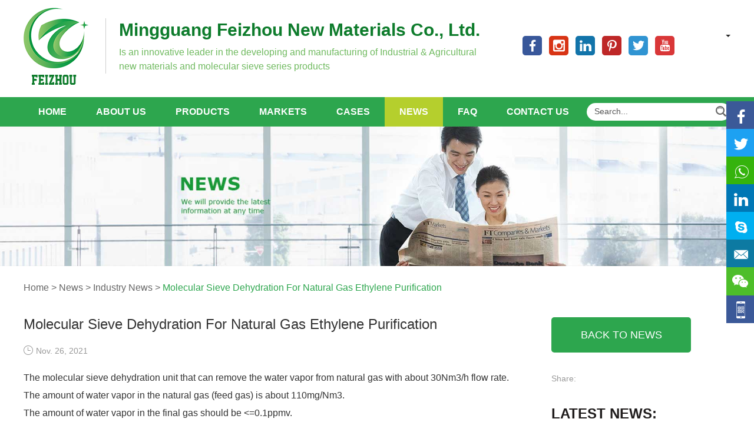

--- FILE ---
content_type: text/html
request_url: https://www.fznewmaterials.com/industry-news/molecular-sieve-dehydration-for-natural-gas-ethylene-purification.html
body_size: 7375
content:
<!DOCTYPE html>
<html lang="en">
<head>
<meta charset="UTF-8">
<title>Molecular Sieve Dehydration For Natural Gas Ethylene Purification  Manufacturer</title>
<meta name="keywords" content="Molecular Sieve Dehydration For Natural Gas Ethylene Purification for Sale" />
<meta name="description" content="Molecular Sieve Dehydration For Natural Gas" />
<link rel="shortcut icon" href="/favicon.ico" />
<meta name="viewport" content="width=device-width, initial-scale=1, maximum-scale=1, user-scalable=no" />
<meta http-equiv="X-UA-Compatible" content="IE=edge,chrome=1" />
<meta name="renderer" content="webkit" />
<meta content="telephone=no" name="format-detection" />
  <link rel="preload" href="/themes/simplebootx/feizhou/fonts/iconfont.woff2" as="font" type="font/woff2" crossorigin>
  <link rel="stylesheet" href="/themes/simplebootx/feizhou/css/main.css" /> 
  <!--[if IE]>
<script>
  (function(){if(!/*@cc_on!@*/0)return;var e = "abbr,article,aside,audio,bb,canvas,datagrid,datalist,details,dialog,eventsource,figure,footer,header,hgroup,mark,menu,meter,nav,output,progress,section,time,video".split(','),i=e.length;while(i--){document.createElement(e[i])}})()
</script>
<![endif]--> 
  <!--[if IE 6]>
  <link rel="stylesheet" href="themes/simplebootx/feizhou/css/main.css">
<![endif]--> 
  <!--[if lt IE 9]>
  <script src="themes/simplebootx/feizhou/js/css3-mediaqueries.js"></script>
<![endif]-->
  <script src="/themes/simplebootx/feizhou/js/jquery.js" type="text/javascript"></script> 
  <script>
    var browser = navigator.appName;
    var b_version = navigator.appVersion;
    var version = b_version.split(";");
    var trim_Version = version[1].replace(/[ ]/g, "");
    if (browser == "Microsoft Internet Explorer" && trim_Version == "MSIE6.0") { alert("Your browser version is too low, and some features may not be displayed! Please upgrade your browser or use another browser!"); }
    else if (browser == "Microsoft Internet Explorer" && trim_Version == "MSIE7.0") { alert("Your browser version is too low, and some features may not be displayed! Please upgrade your browser or use another browser!"); }
  </script>
  <meta name="google-site-verification" content="X7YinLBfuiPefZ4aueMbRAJ8Lcd5lN-96CP4mzOJq-s" />

<!-- Google Tag Manager -->
<script>(function(w,d,s,l,i){w[l]=w[l]||[];w[l].push({'gtm.start':
new Date().getTime(),event:'gtm.js'});var f=d.getElementsByTagName(s)[0],
j=d.createElement(s),dl=l!='dataLayer'?'&l='+l:'';j.async=true;j.src=
'https://www.googletagmanager.com/gtm.js?id='+i+dl;f.parentNode.insertBefore(j,f);
})(window,document,'script','dataLayer','GTM-TL53TN2');</script>
<!-- End Google Tag Manager -->

<!-- Google Tag Manager (noscript) -->
<noscript><iframe src="https://www.googletagmanager.com/ns.html?id=GTM-TL53TN2"
height="0" width="0" style="display:none;visibility:hidden"></iframe></noscript>
<!-- End Google Tag Manager (noscript) --><meta property="og:title" content="Molecular Sieve Dehydration For Natural Gas Ethylene Purification  Manufacturer"/>
  <meta property="og:description" content="Molecular Sieve Dehydration For Natural Gas"/>
  <meta property="og:type" content="website" />
<meta property="og:site_name" content="Mingguang Feizhou New Materials Co., Ltd."/>
<meta property="og:url" content="https://www.fznewmaterials.com/industry-news/molecular-sieve-dehydration-for-natural-gas-ethylene-purification.html" />
  <meta property="og:image" content="https://www.fznewmaterials.com/data/watermark/20251211/693a3642e0ef8.jpg"/>
    <script type="application/ld+json">{
    "@context": "https://schema.org/",
    "@type": "NewsArticle",
    "headline": "Molecular Sieve Dehydration For Natural Gas Ethylene Purification",
    "image": [
        "https://www.fznewmaterials.com/data/watermark/20211126/61a04c465f895.png"
    ],
    "datePublished": "2021-11-26T10:54:51+08:00",
    "dateModified": "2021-11-26T10:54:51+08:00",
    "description": "Molecular Sieve Dehydration For Natural Gas"
}</script></head>
<body>
<div class="xnav">
  <div class="nav" id="nav" onclick="doAct(this);"> <span class="nav1"></span> <span class="nav2"></span> <span class="nav3"></span> </div>
  <div class="smdaohang" id="smdaohang">
    <ul class="topnav">
      <form action="/index.php/Search/Index/index.html" method="get" class="fix">
        <input type="text" name="q" placeholder="Search..." class="iptc l" />
        <i class="iconfont icon-search4"></i>
        <input type="submit" value="" class="ipsc r" />
      </form>
      <li><a  href="/" >Home</a></li>
      <li> <a href="https://www.fznewmaterials.com/about-us/">About Us</a>
          <ul>
                <li><a href="https://www.fznewmaterials.com/about-us/company-introduction/" >Company Introduction</a>
                                  </li><li><a href="https://www.fznewmaterials.com/about-us/innovation-production/" >Innovation & Production</a>
                                  </li>              </ul>        </li><li> <a href="https://www.fznewmaterials.com/products/">Products</a>
          <ul>
                <li><a href="https://www.fznewmaterials.com/molecular-sieve-supplier/" >Molecular Sieve</a>
                                  </li><li><a href="https://www.fznewmaterials.com/attaplulgite-clay-factory/" >Attapulgite Clay</a>
                                  </li><li><a href="https://www.fznewmaterials.com/specialty-chemical-manufacturer/" >Specialty Chemical</a>
                                  </li>              </ul>        </li><li> <a href="https://www.fznewmaterials.com/markets/">Markets</a>
          <ul>
                <li><a href="https://www.fznewmaterials.com/markets/molecular-sieve/" >Molecular Sieve</a>
                                  </li><li><a href="https://www.fznewmaterials.com/markets/attaplulgite-clay/" >Attaplulgite Clay</a>
                                  </li><li><a href="https://www.fznewmaterials.com/markets/specialty-chemical/" >Specialty Chemical</a>
                                  </li>              </ul>        </li><li> <a href="https://www.fznewmaterials.com/cases/">Cases</a>
          <ul>
                <li><a href="https://www.fznewmaterials.com/cases/molecular-sieve-case/" >Molecular Sieve</a>
                                  </li><li><a href="https://www.fznewmaterials.com/cases/attaplulgite-clay-case/" >Attaplulgite Clay</a>
                                  </li><li><a href="https://www.fznewmaterials.com/cases/specialty-chemical-case/" >Specialty Chemical</a>
                                  </li>              </ul>        </li><li> <a href="https://www.fznewmaterials.com/news/">News</a>
          <ul>
                <li><a href="https://www.fznewmaterials.com/company-news/" >Company News</a>
                                  </li><li><a href="https://www.fznewmaterials.com/industry-news/" >Industry News</a>
                                  </li><li><a href="https://www.fznewmaterials.com/exhibition/" >Exhibition</a>
                                  </li>              </ul>        </li><li> <a href="https://www.fznewmaterials.com/faq/">FAQ</a>
          <ul>
                <li><a href="https://www.fznewmaterials.com/molecular-sieve-faq/" >Molecular Sieve</a>
                                  </li><li><a href="https://www.fznewmaterials.com/attaplulgite-clay-faq/" >Attaplulgite Clay</a>
                                  </li><li><a href="https://www.fznewmaterials.com/specialty-chemical-faq/" >Specialty Chemical</a>
                                  </li>              </ul>        </li><li> <a href="https://www.fznewmaterials.com/contact-us/">Contact Us</a>
                  </li>    </ul>
  </div>
</div>
<div class="head">
  <div class="zong">
    <div class="logo"> <a href="/" title="Mingguang Feizhou New Materials Co., Ltd." class="logon"><img src="/themes/simplebootx/picbanners/images/logo.png" alt="Mingguang Feizhou New Materials Co., Ltd." title="Mingguang Feizhou New Materials Co., Ltd." /></a>
      <div class="slogen"> <a href="/" class="slogena" title="Mingguang Feizhou New Materials Co., Ltd.">Mingguang Feizhou New Materials Co., Ltd.</a>
        <p class="slogenp"><a href="/" title="Is an innovative leader in the developing and manufacturing of Industrial &amp; Agricultural new materials and molecular sieve series products">Is an innovative leader in the developing and manufacturing of Industrial &amp; Agricultural new materials and molecular sieve series products</a></p>
      </div>
    </div>
    <div class="her">
      <div class="shejiao"> <a href="https://www.facebook.com/Mingguang-Feizhou-109344528093533" target="_blank" rel="nofollow" class="iconfont she1 icon-facebook"></a> <a href="https://www.pinterest.com/mingguangfeizhou/" target="_blank" rel="nofollow" class="iconfont she2 icon-instagram"></a> <a href="https://www.linkedin.com/company/79796714/admin/" target="_blank" rel="nofollow" class="iconfont she3 icon-linkedin"></a> <a href="" target="_blank" rel="nofollow" class="iconfont she4 icon-pinterest"></a> <a href="" target="_blank" rel="nofollow" class="iconfont she5 icon-twitter"></a> <a href="" target="_blank" rel="nofollow" class="iconfont she6 icon-youtube"></a> </div>
      <div class="yvn"> <a class="yvzhonga">
                </a>
        <ul class="yvul">
          <li><a href="" rel="nofollow">
                        </a></li>
          <li><a href="http://ar.fznewmaterials.com/" target="_blank" rel="nofollow">
            Ar            </a></li>
        </ul>
      </div>
    </div>
  </div>
  <div class="clear"></div>
  <div class="daoz">
    <div class="zong">
      <ul class="daohang">
        <li class="maln"><a href="/"   title="Home">Home</a></li>
        <li><a href="https://www.fznewmaterials.com/about-us/"   title="About Us">About Us</a>
              <ul class="yijiw">
                    <div class="yiji">
                      <li><a href="https://www.fznewmaterials.com/about-us/company-introduction/" title="Company Introduction"> Company Introduction</a>
                                                  </li><li><a href="https://www.fznewmaterials.com/about-us/innovation-production/" title="Innovation & Production"> Innovation & Production</a>
                                                  </li>                    </div>
                  </ul>            </li><li><a href="https://www.fznewmaterials.com/products/"   title="Products">Products</a>
              <ul class="yijiw">
                    <div class="yiji">
                      <li><a href="https://www.fznewmaterials.com/molecular-sieve-supplier/" title="Molecular Sieve"> Molecular Sieve</a>
                                                  </li><li><a href="https://www.fznewmaterials.com/attaplulgite-clay-factory/" title="Attapulgite Clay"> Attapulgite Clay</a>
                                                  </li><li><a href="https://www.fznewmaterials.com/specialty-chemical-manufacturer/" title="Specialty Chemical"> Specialty Chemical</a>
                                                  </li>                    </div>
                  </ul>            </li><li><a href="https://www.fznewmaterials.com/markets/"   title="Markets">Markets</a>
              <ul class="yijiw">
                    <div class="yiji">
                      <li><a href="https://www.fznewmaterials.com/markets/molecular-sieve/" title="Molecular Sieve"> Molecular Sieve</a>
                                                  </li><li><a href="https://www.fznewmaterials.com/markets/attaplulgite-clay/" title="Attaplulgite Clay"> Attaplulgite Clay</a>
                                                  </li><li><a href="https://www.fznewmaterials.com/markets/specialty-chemical/" title="Specialty Chemical"> Specialty Chemical</a>
                                                  </li>                    </div>
                  </ul>            </li><li><a href="https://www.fznewmaterials.com/cases/"   title="Cases">Cases</a>
              <ul class="yijiw">
                    <div class="yiji">
                      <li><a href="https://www.fznewmaterials.com/cases/molecular-sieve-case/" title="Molecular Sieve"> Molecular Sieve</a>
                                                  </li><li><a href="https://www.fznewmaterials.com/cases/attaplulgite-clay-case/" title="Attaplulgite Clay"> Attaplulgite Clay</a>
                                                  </li><li><a href="https://www.fznewmaterials.com/cases/specialty-chemical-case/" title="Specialty Chemical"> Specialty Chemical</a>
                                                  </li>                    </div>
                  </ul>            </li><li><a href="https://www.fznewmaterials.com/news/"  class="dangqiandao" title="News">News</a>
              <ul class="yijiw">
                    <div class="yiji">
                      <li><a href="https://www.fznewmaterials.com/company-news/" title="Company News"> Company News</a>
                                                  </li><li><a href="https://www.fznewmaterials.com/industry-news/" title="Industry News"> Industry News</a>
                                                  </li><li><a href="https://www.fznewmaterials.com/exhibition/" title="Exhibition"> Exhibition</a>
                                                  </li>                    </div>
                  </ul>            </li><li><a href="https://www.fznewmaterials.com/faq/"   title="FAQ">FAQ</a>
              <ul class="yijiw">
                    <div class="yiji">
                      <li><a href="https://www.fznewmaterials.com/molecular-sieve-faq/" title="Molecular Sieve"> Molecular Sieve</a>
                                                  </li><li><a href="https://www.fznewmaterials.com/attaplulgite-clay-faq/" title="Attaplulgite Clay"> Attaplulgite Clay</a>
                                                  </li><li><a href="https://www.fznewmaterials.com/specialty-chemical-faq/" title="Specialty Chemical"> Specialty Chemical</a>
                                                  </li>                    </div>
                  </ul>            </li><li><a href="https://www.fznewmaterials.com/contact-us/"   title="Contact Us">Contact Us</a>
                          </li>        <div class="clear"></div>
      </ul>
      <div class="sousuo">
        <form action="/index.php/Search/Index/index.html" method="get">
          <input type="text"  name="q" placeholder="Search..." class="sou" />
          <input type="submit" value="" class="suo" />
          <i class="iconfont icon-search4"></i>
        </form>
      </div>
    </div>
    <div class="daohang2 zong"> <a href="/"  >Home</a>       <a href="https://www.fznewmaterials.com/products/"   >Products</a>      <a href="https://www.fznewmaterials.com/about-us/"  >About Us</a> <a  href="https://www.fznewmaterials.com/contact-us/"   >Contact Us</a>
      <div class="clear"></div>
    </div>
  </div>
</div>
<div class="fenbanner">
  <a href="https://www.fznewmaterials.com/industry-news/" title="Industry News"><img src="https://www.fznewmaterials.com/data/watermark/20200713/5f0c2ca332d12.jpg" alt="Industry News" title="Industry News" /></a>
    </div>

<div class="mianbao zong"><a href="/">Home</a> > <a href="https://www.fznewmaterials.com/news/" >News</a> > <a href="https://www.fznewmaterials.com/industry-news/" >Industry News</a> > <a class="comian">Molecular Sieve Dehydration For Natural Gas Ethylene Purification</a></div>
<div class="nemain2 zong"> 
   <div class="nel"> 
    <h1>Molecular Sieve Dehydration For Natural Gas Ethylene Purification</h1>
    <span class="shijian"><i class="iconfont icon-calendar"></i>Nov. 26, 2021</span> 
    <div class="nexiang"> 
    <p>The molecular sieve dehydration unit that can remove the water vapor from natural gas with about 30Nm3/h flow rate.</p><p>The amount of water vapor in the natural gas (feed gas) is about 110mg/Nm3.&nbsp;</p><p>The amount of water vapor in the final gas should be &lt;=0.1ppmv.</p><p><br/></p><p><br/></p><p>Molecular Sieve Dehydration For Natural Gas</p><p><br/></p><p>Dehydration by Adsorption</p><p><br/></p><p>Advantages of Molecular Sieves:</p><p>Very low dew point and water content can be obtained</p><p>Best suited for large volumes of gas under very high pressure</p><p>Dehydration of very small quantities of natural gas at low cost</p><p>Insensitive to moderate changes in gas temperature, flow rates, and pressure</p><p>They are relatively free from problems of corrossion, foaminig, ect</p><p>Some types can be used for simultaneous dehydration and sweetening</p><p><img src="https://www.fznewmaterials.com/data/upload/ueditor/20211126/61a04c0bb5476.png" title="Molecular Sieve Dehydration For Natural Gas" alt="Molecular Sieve Dehydration For Natural Gas"/></p><p><br/></p><p>&quot;Note：This is normal specification, in case of a particular application, application, please contact us by email at info@fznewmaterials.com for technical information.&quot;</p><p><br/></p>    </div> 
          <ul class="fanpian"> 
     <li><span>Previous</span><a href="https://www.fznewmaterials.com/industry-news/high-efficiency-molecular-sieve-applied-in-an-air-separation-unit.html" title="High-efficiency molecular sieve applied in an air separation unit">High-efficiency molecular sieve applied in an air separation unit</a></li> 

     <li><span>Next</span><a href="https://www.fznewmaterials.com/industry-news/a-cheaper-way-to-produce-oxygen-zeolites.html" title="A Cheaper Way to Produce Oxygen: Zeolites">A Cheaper Way to Produce Oxygen: Zeolites</a> </li> 
    </ul> 
   </div>  
    <div class="ner"> 
    <a href="https://www.fznewmaterials.com/news/" class="nera">BACK TO NEWS</a> 
    <div class="share"> 
     <div class="share1">
       Share: 
     </div> 
     <div class="share2"> 
      <script type="text/javascript" src="//s7.addthis.com/js/300/addthis_widget.js#pubid=ra-5c36ba4cc441e256"></script><div class="addthis_inline_share_toolbox_d1ka"></div>
     </div> 
     <div class="clear"></div> 
    </div> 
    <div class="nerb"> 
     <a href="https://www.fznewmaterials.com/news/" class="nerbiao">Latest News:</a> 
     <div class="nerlie"> 
      <a href="https://www.fznewmaterials.com/company-news/feizhou-was-appointed-as-a-director.html" title="FEIZHOU was appointed as a director"  class="nertu" ><img src="https://www.fznewmaterials.com/data/watermark/20211224/61c53b6ed430b.jpg" alt="FEIZHOU was appointed as a director" title="FEIZHOU was appointed as a director"  /></a> 
      <a href="https://www.fznewmaterials.com/company-news/feizhou-was-appointed-as-a-director.html" title="FEIZHOU was appointed as a director"  class="nera2">FEIZHOU was appointed as a director</a> 
      <a  href="https://www.fznewmaterials.com/company-news/feizhou-was-appointed-as-a-director.html" title="In July 14, 2017, the second session of the third session of the Council organized by the Pudong International Chamber of Commerce was held in Shanghai. The meeting invited many members of the board of directors, enterprise representatives, including CITIC, Mei Teng, PetroChina, Pudong import and export, BASF New Materials " class="nerzi">On In July 14, 2017, the second session of the third session ...</a> 
     </div><div class="nerlie"> 
      <a href="https://www.fznewmaterials.com/company-news/feizhou-new-materials-took-part-in-the-2017-waterborne-coatings-annual-meeting-and-made-a-keynote-speech.html" title="Feizhou New Materials took part in the 2017 Waterborne Coatings Annual Meeting and made a keynote speech"  class="nertu" ><img src="https://www.fznewmaterials.com/data/watermark/20200820/5f3e45300b0cd.png" alt="Feizhou New Materials took part in the 2017 Waterborne Coatings Annual Meeting and made a keynote speech" title="Feizhou New Materials took part in the 2017 Waterborne Coatings Annual Meeting and made a keynote speech"  /></a> 
      <a href="https://www.fznewmaterials.com/company-news/feizhou-new-materials-took-part-in-the-2017-waterborne-coatings-annual-meeting-and-made-a-keynote-speech.html" title="Feizhou New Materials took part in the 2017 Waterborne Coatings Annual Meeting and made a keynote speech"  class="nera2">Feizhou New Materials took part in the 2017 Waterborne Coatings Annual Meeting and made a keynote speech</a> 
      <a  href="https://www.fznewmaterials.com/company-news/feizhou-new-materials-took-part-in-the-2017-waterborne-coatings-annual-meeting-and-made-a-keynote-speech.html" title="During the meeting,leaders of the National Waterborne Industrial Coatings Coatings Industry Committee,Zhang Wei,and Secretary of the Water Coatings " class="nerzi">On During the meeting,leaders of the National Waterborne In...</a> 
     </div> 
     <div class="clear"></div>
    </div> 
   </div> 
   <div class="clear"></div> 
  </div>
<div class="foot">
  <div class="zong">
    <div class="fol"> <i class="iconfont icon-email"></i>
      <div class="foln"> <a href="https://www.fznewmaterials.com/contact-us/" class="fola" title="Talk to an expert">
        Talk to an expert        </a>
        <p class="folp"><a href="https://www.fznewmaterials.com/contact-us/" title="Submit your requirement and questions">
          Submit your requirement and questions          </a></p>
      </div>
    </div>
    <ul class="for">
      <li><i class="iconfont icon-address1"></i>
        No. 22 Xingye Road, Economic Development Zone, Mingguang City, Anhui, PRC      </li>
      <li><i class="iconfont icon-tel1"></i>
        +86 550 226 3726      </li>
      <li><i class="iconfont icon-email1"></i><a href="mailto:info@fznewmaterials.com" style="word-break:break-all" rel="nofollow">
        info@fznewmaterials.com        </a></li>
    </ul>
    <div class="clear"></div>
    <!-- xunpan -->
    <div class="foc">
      <p class="foca">
        NEWSLETTER SIGNUP      </p>
      <p class="focp">
        By subscribing to our mailing list you will always be update with the latest news from us.      </p>
      <div class="focf">
        <form action="/index.php/api/guestbook/addmsg3.html" method="post" onsubmit="return submitMsg3()">
          <input type="text" placeholder="your.address@emali.com" class="int1" name="email" id="emailft" />
          <div class="int3">
          <input type="text" placeholder="CAPTCHA"  name="verify" id="captchft"/>
        </div>
                
<img src="/index.php?g=api&m=checkcode&a=index&length=4&font_size=18&width=120&height=44&use_noise=1&use_curve=0&id=18" onclick="this.src='/index.php?g=api&m=checkcode&a=index&length=4&font_size=18&width=120&height=44&use_noise=1&use_curve=0&id=18&time='+Math.random();" style="cursor:pointer; " class="yanzheng" />
          <input type="submit" value="JOIN US" class="int2" />
          <div class="clear"></div>
          <input type="hidden" id="type" name="type" value="1">
          <input type="hidden" name="verifyid" value="18">
        </form>
        <p class="focp2">We never spam!</p>
      </div>
    </div>
    <!-- xunpan end -->
    <div class="fo1"> <span class="fobiao">Navigation</span>
      <div class="fonav"> <a href="/" target="Home">Home</a>
        <p> <a href="https://www.fznewmaterials.com/about-us/" title="About Us">About Us</a></p><p> <a href="https://www.fznewmaterials.com/products/" title="Products">Products</a></p><p> <a href="https://www.fznewmaterials.com/markets/" title="Markets">Markets</a></p><p> <a href="https://www.fznewmaterials.com/cases/" title="Cases">Cases</a></p><p> <a href="https://www.fznewmaterials.com/news/" title="News">News</a></p><p> <a href="https://www.fznewmaterials.com/faq/" title="FAQ">FAQ</a></p><p> <a href="https://www.fznewmaterials.com/contact-us/" title="Contact Us">Contact Us</a></p>      </div>
    </div>
    <div class="fo2"> <a href="https://www.fznewmaterials.com/molecular-sieve-supplier/" class="fobiao" title="Molecular Sieve">Molecular Sieve</a>
      <div class="fonav">
            <p> <a href="https://www.fznewmaterials.com/specialty-chemical-manufacturer/lithium-molecular-sieve.html" >Oxygen Sieve Ltihum</a></p><p> <a href="https://www.fznewmaterials.com/molecular-sieve-supplier/3a-molecular-sieve.html" >Molecular Sieve 3A</a></p><p> <a href="https://www.fznewmaterials.com/molecular-sieve-supplier/4a-molecular-sieve.html" >Molecular Sieve 4A</a></p><p> <a href="https://www.fznewmaterials.com/molecular-sieve-supplier/5a-molecular-sieve.html" >Molecular Sieve 5A</a></p><p> <a href="https://www.fznewmaterials.com/molecular-sieve-supplier/13x-molecular-sieve.html" >Molecular Sieve 13X</a></p><p> <a href="https://www.fznewmaterials.com/molecular-sieve-supplier/adsorbents-zeolite-molecular-sieve-5a-for-psa-hydrogen-purification-with-high-crushing-strength.html" >Hydrogen Purification 5A</a></p><p> <a href="https://www.fznewmaterials.com/molecular-sieve-supplier/high-purity-oxygen-concentration-sodium-zeolite-13x-hp-molecular-sieve-0.4-0.8mm-1.6-2.5mm-lithium-x-molecular-sieve-for-oxygen-concentrator.html" >Oxygen Sieve Sodium</a></p><p> <a href="https://www.fznewmaterials.com/molecular-sieve-supplier/factory-direct-supply-wholesale-price-0.4-0.8mm-13x-medical-psa-oxygen-generator-(oxysiv-5xp)-zeolite-3-10l-medical-oxygen-95-98-purity-13xhp-sodium-oxygen-molecular-sieve-for-oxygen-production.html" >Oxygen Sieve 13XHP</a></p><p> <a href="https://www.fznewmaterials.com/molecular-sieve-supplier/xh-refrigerant-desiccants.html" >XH-Refrigerant Desiccant</a></p><p> <a href="https://www.fznewmaterials.com/molecular-sieve-supplier/auto-brake-dessicant-molecular-sieve-zeolite-molecular-sieve-4a-for-auto-brake.html" >Auto Brake Dessicant</a></p>          </div>    </div>
    <div class="clear2"></div>
    <div class="fo3"> <a href="https://www.fznewmaterials.com/attaplulgite-clay-factory/" class="fobiao" title="Attapulgite Clay">Attapulgite Clay</a>
      <div class="fonav">
            <p><a href="https://www.fznewmaterials.com/attaplulgite-clay-factory/anti-sagging-agent.html" >Anti Sagging Agent</a></p><p><a href="https://www.fznewmaterials.com/attaplulgite-clay-factory/molecular-sieves-binder.html" >Molecular Sieve Binder</a></p><p><a href="https://www.fznewmaterials.com/attaplulgite-clay-factory/high%20performance%20anti-setting-agent%20with%20best%20quality.html" >Anti Settling Agent</a></p><p><a href="https://www.fznewmaterials.com/attaplulgite-clay-factory/colloidal-attapulgite-powder-for-paint-coating-thickener-thixotropic-agent-inorganic-gel-thickening-agent.html" >Inorganic Gel thickener</a></p><p><a href="https://www.fznewmaterials.com/" >Bleach Earth</a></p><p><a href="https://www.fznewmaterials.com/attaplulgite-clay-factory/Suspension%20thixotropic%20Agent.html" >Suspension Agent</a></p><p><a href="https://www.fznewmaterials.com/attaplulgite-clay-factory/magnesium-aluminum-silicate-inorganic-gel;-inorganic-thickening-agent;-inorganic-thickener;-thickener.html" >Magnesium Aluminum Silicate</a></p><p><a href="https://www.fznewmaterials.com/" >Suspension Thixotropic Agent</a></p><p><a href="https://www.fznewmaterials.com/attaplulgite-clay-factory/thickener.html" >Thickener</a></p><p><a href="https://www.fznewmaterials.com/attaplulgite-clay-factory/thixotropic-agent.html" >Thixotropic Agent</a></p>          </div>    </div>
    <div class="fo4"> <a href="https://www.fznewmaterials.com/specialty-chemical-manufacturer/" class="fobiao" title="Specialty Chemical">Specialty Chemical</a>
      <div class="fonav">
            <p> <a href="https://www.fznewmaterials.com/specialty-chemical-manufacturer/zsm-5-silica-alumina.html" >ZSM5 Moleuclar Sieve</a></p><p> <a href="https://www.fznewmaterials.com/molecular-sieve-supplier/high-performance-10x-molecular-sieve-with-best-price-and-besr-service.html" >CaX Moleuclar Sieve</a></p><p> <a href="https://www.fznewmaterials.com/specialty-chemical-manufacturer/usy-specialty-chemical.html" >USY Moleuclar Sieve</a></p><p> <a href="https://www.fznewmaterials.com/specialty-chemical-manufacturer/cay-molecular-seive.html" >CaY Moleuclar Sieve</a></p><p> <a href="https://www.fznewmaterials.com/specialty-chemical-manufacturer/HIGH%20Quality%20VOCS%20molecular%20sieve%20Adsorbents.html" >VOC Adsorbent</a></p><p> <a href="https://www.fznewmaterials.com/specialty-chemical-manufacturer/nay-molecular-seive%20CaY%20molecular%20sieve.html" >NaY Moleuclar Sieve</a></p><p> <a href="https://www.fznewmaterials.com/molecular-sieve-supplier/ets-10-ionex-type-ag400-agx-molecular-sieve-alkane-alkene-separation-by-silver-containing-molecular-sieves-silver-exchanged-zeolite.html" >AgX Moleuclar Sieve</a></p><p> <a href="https://www.fznewmaterials.com/specialty-chemical-manufacturer/activated-alumina-fluorine-remove.html" >Activated Alumina</a></p><p> <a href="https://www.fznewmaterials.com/molecular-sieve-supplier/13x-lithium-sodium-13xhp-oxygen-grade-molecular-sieve-adsorbent-factory-direct-supply-wholesale-price.html" >LiLSX Moleuclar Sieve</a></p>          </div>    </div>
    <div class="clear"></div>
  </div>  
  <!--  foot  -->  
  <div class="foot2">
    <div class="zong">
      <div class="shejiao shejiao2"> <a href="https://www.facebook.com/Mingguang-Feizhou-109344528093533" target="_blank" rel="nofollow" class="iconfont she1 icon-facebook"></a> <a href="https://www.pinterest.com/mingguangfeizhou/" target="_blank" rel="nofollow" class="iconfont she2 icon-instagram"></a> <a href="https://www.linkedin.com/company/79796714/admin/" target="_blank" rel="nofollow" class="iconfont she3 icon-linkedin"></a> <a href="" target="_blank" rel="nofollow" class="iconfont she4 icon-pinterest"></a> <a href="" target="_blank" rel="nofollow" class="iconfont she5 icon-twitter"></a> <a href="" target="_blank" rel="nofollow" class="iconfont she6 icon-youtube"></a> </div>
      <div class="fo2n">
        <div class="fotag"> <span>Keywords: </span>
                            <a href="https://www.fznewmaterials.com/specialty-chemical-manufacturer/" >Specialty Chemical</a>,&nbsp;<a href="https://www.fznewmaterials.com/attaplulgite-clay-factory/" >Attaplulgite Clay</a>,&nbsp;<a href="https://www.fznewmaterials.com/molecular-sieve-supplier/" >Molecular Sieve</a>            </div>        <p class="fop">
          Copyright &copy; Mingguang Feizhou new materials Co., Ltd. All Rights Reserved.          | <a href="/sitemap.xml" target="_blank">Sitemap</a>  <script type="text/javascript">document.write(unescape("%3Cspan id='cnzz_stat_icon_1279104402'%3E%3C/span%3E%3Cscript src='https://s9.cnzz.com/z_stat.php%3Fid%3D1279104402%26show%3Dpic' type='text/javascript'%3E%3C/script%3E"));</script></p>
                      </div>
    </div>
  </div>
</div>
<!--  ke fu  -->
<div class="lianxi"> 
   <div class="ke1"> 
    <a href="https://www.facebook.com/Mingguang-Feizhou-109344528093533" target="_blank" rel="nofollow"><i class="iconfont icon-facebook"></i><span>Facebook</span></a> 
   </div> 
   <div class="ke2"> 
    <a href="" target="_blank" rel="nofollow"><i class="iconfont icon-twitter"></i><span>Twitter</span></a> 
   </div> 
   <div class="ke3"> 
    <a href="https://api.whatsapp.com/send?phone=86 180 5893 4648" target="_blank" rel="nofollow"><i class="iconfont icon-whatsapp"></i><span>+86 180 5893 4648</span></a> 
   </div> 
   <div class="ke4"> 
    <a href="https://www.linkedin.com/company/79796714/admin/" target="_blank" rel="nofollow"><i class="iconfont icon-linkedin"></i><span>Linkin</span></a> 
   </div> 
   <div class="ke5"> 
    <a href="skype:toptechnicalengineer@outlook.com?chat" target="_blank" rel="nofollow"><i class="iconfont icon-skype1"></i><span>toptechnicalengineer@outlook.com</span></a> 
   </div> 
   <div class="ke6"> 
    <a href="mailto:info@fznewmaterials.com" target="_blank" rel="nofollow"><i class="iconfont icon-email1"></i><span>info@fznewmaterials.com</span></a> 
   </div> 
   <div class="weixin weixin1"> 
    <a target="_blank" rel="nofollow" class="iconfont icon-wechat"></a> 
    <img src="/themes/simplebootx/picbanners/images/erweima.png" /> 
   </div> 
   <div class="weixin weixin2 dianji"> 
    <a target="_blank" rel="nofollow" class="iconfont icon-wechat"></a> 
    <div class="tankuang"> 
     <img src="/themes/simplebootx/picbanners/images/erweima.png"  /> 
    </div> 
   </div> 
   <div class="weixinsj weixin1sj ke7"> 
    <a target="_blank" rel="nofollow"></a> 
    <img src="/themes/simplebootx/picbanners/images/erweimasj.png" /> 
   </div> 
   <div class="weixinsj weixin2sj dianjisj ke7"> 
    <a target="_blank" rel="nofollow" ></a> 
    <div class="tankuangsj"> 
     <img src="/themes/simplebootx/picbanners/images/erweimasj.png"  /> 
    </div> 
   </div> 
  </div>
<div class="top iconfont icon-top"></div>
<script type="text/javascript" src="/themes/simplebootx/feizhou/js/bottom.js"></script>
<script type="text/javascript" src="/themes/simplebootx/feizhou/js/jquery.lazyload.min.js"></script>
<script>
var dxurl = window.location.href;
var title = "Molecular Sieve Dehydration For Natural Gas Ethylene Purification";
if(!title)title='Other';
$.get("/index.php?g=Demo&m=Index&a=views&zxurl="+dxurl+"&title="+title);

var proarttitle = 'Molecular Sieve Dehydration For Natural Gas Ethylene Purification';
var mod = '1';
$.get("/index.php?g=Demo&m=Index&a=arp&modelid=" + mod + "&zxurl="+dxurl+"&title="+proarttitle);</script>
<script src="/themes/simplebootx/feizhou/js/form1.js"></script> 
<script type="text/javascript">
var Tawk_API=Tawk_API||{}, Tawk_LoadStart=new Date();
(function(){
var s1=document.createElement("script"),s0=document.getElementsByTagName("script")[0];
s1.async=true;
s1.src='https://embed.tawk.to/5e65a020c32b5c19173a46e5/default';
s1.charset='UTF-8';
s1.setAttribute('crossorigin','*');
s0.parentNode.insertBefore(s1,s0);
})();
</script>
</body>
</html>

--- FILE ---
content_type: text/css
request_url: https://www.fznewmaterials.com/themes/simplebootx/feizhou/css/main.css
body_size: 28547
content:
@charset "utf-8";/* CSS Document */
html {font-size: 62.5%;height: 100%}
body {margin: 0 auto;font-family:Arial, Helvetica, sans-serif;font-size: 12px;font-size: 1.2rem;height: 100%;background:#fff;width:100%;max-width:1920px;margin:0 auto; overflow-x:hidden;}
img {border: none;}
ul li {list-style-type: none;}
ul, form, p, a, img, table, tr, td, li, dd, dt, dl, span {margin: 0;padding: 0;list-style: none;color: #333;}
img{display:block;}
a {text-decoration: none;color: #333;outline: none;transition: 0.5s;-moz-transition: 0.5s;-o-transition: 0.5s;-webkit-transition: 0.5s;}
h1,h2 {margin: 0;padding: 0;font-weight: normal;color: #333;}
.clear {clear: both;}
.maln {margin-left: auto !important}
input, textarea, select {font-family:Arial, Helvetica, sans-serif;font-size: 12px;font-size: 1.2rem;color:#999999;border: none;outline: none;}
.fl {float:left;}
.fr {float:right;}
article,aside,dialog,footer,header,section,footer,nav,figure,menu{display:block}
::selection { color: #fff; background: #b5cf2d;}
::-webkit-input-placeholder {/* WebKit browsers */
 color:#999;opacity:1}
:-o-placeholder {/* Mozilla Firefox 4 to 18 */
 color:#999;opacity:1 }
::-moz-placeholder {/* Mozilla Firefox 19+ */
 color:#999;opacity:1 }
:-ms-input-placeholder {/* Internet Explorer 10+ */
 color:#999;opacity:1 }
.sou::-webkit-input-placeholder {/* WebKit browsers */
 color:#555;opacity:1}
.sou:-o-placeholder {/* Mozilla Firefox 4 to 18 */
 color:#555;opacity:1 }
.sou::-moz-placeholder {/* Mozilla Firefox 19+ */
 color:#555;opacity:1 }
.sou:-ms-input-placeholder {/* Internet Explorer 10+ */
 color:#555;opacity:1 }
.foc .int1::-webkit-input-placeholder {/* WebKit browsers */
 color:#666;opacity:1}
.foc .int1:-o-placeholder {/* Mozilla Firefox 4 to 18 */
 color:#666;opacity:1 }
.foc .int1::-moz-placeholder {/* Mozilla Firefox 19+ */
 color:#666;opacity:1 }
.foc .int1:-ms-input-placeholder {/* Internet Explorer 10+ */
 color:#666;opacity:1 }
.focf .int3 input::-webkit-input-placeholder {/* WebKit browsers */
 color:#666;opacity:1}
.focf .int3 input:-o-placeholder {/* Mozilla Firefox 4 to 18 */
 color:#666;opacity:1 }
.focf .int3 input::-moz-placeholder {/* Mozilla Firefox 19+ */
 color:#666;opacity:1 }
.focf .int3 input:-ms-input-placeholder {/* Internet Explorer 10+ */
 color:#666;opacity:1 }
@media screen and (min-width:1220px) {.zong {width: 1200px;margin: auto;}}
@media screen and (min-width:1000px) and (max-width:1219px) {.zong {width: 980px;margin: auto;}}
@media screen and (max-width:999px) {.zong {width: 95%;margin: auto;}}
.at-resp-share-element .at4-share-count-container {text-decoration: none;float: right; padding-right: 15px;line-height: 25px !important;}
.at-resp-share-element .at-icon{width: 24px!important;height: 24px!important;}
.at-style-responsive .at-share-btn{padding: 0!important; border-radius: 2px!important;}
.at-resp-share-element .at-share-btn .at-icon-wrapper{width: 24px!important;height: 24px!important;}
.at-resp-share-element .at-share-btn{margin-bottom: 0!important;margin-right: 3px!important;}
.at-resp-share-element .at-icon{width: 24px!important;height: 24px!important;}
.at-style-responsive .at-share-btn{padding: 0!important; border-radius: 2px!important;}
.at-resp-share-element .at-share-btn .at-icon-wrapper{width: 24px!important;height: 24px!important;}
.at-resp-share-element .at-share-btn{margin-bottom: 0!important;margin-right: 3px!important;}
/*  head  */
.head{}
.head .zong{position:relative;z-index:99;}
.logo{display:block;float:left; margin-top:13px;}
.logon{ float:left; width:110px;}
.logon img{display:block;width:100%;max-width:110px;max-height:131px;}
.slogen{ float:left; margin-left:29px; border-left:1px solid #cdcdcd; width:620px; padding-left:22px; margin-top:18px;}
.slogena{ display:block; font-size:30px; font-size:3rem; color: #0e7c2c; line-height:40px; font-weight:bold;}
.slogenp a{ display:block; color: #70ba60; font-size:16px; font-size:1.6rem; line-height:24px; margin-top:6px;}
.her{float:right;}
/*  yvzhong  */
.yvn{ float:right; position:relative; z-index:9999; margin-top:62px;}
.yvzhonga{ display:block;  font-size:16px; font-size:1.6rem; line-height:30px; background:url(../images/yvbei.png) no-repeat 13px center; padding-left:54px; border-left:1px solid #cccccc; padding-right:11px; cursor:pointer; z-index:99999; text-transform:uppercase;}
.yvzhonga:before{ content:""; position:absolute; right:0px; top:50%; margin-top:-3px; width: 0; border: 4px solid #262626; border-bottom-color:transparent ; border-left-color: transparent; border-right-color: transparent;}
.yvul{ width:100%; position:absolute; top:36px; left:0px; background:#fff; border:1px solid #a0a0a0; display:none;}
.yvul a{ display:block; padding:5px 10px; font-size:14px; font-size:1.4rem; line-height:24px; color:#a0a0a0; }
.yvul a:hover{ background:#b5cf2d; color:#fff;}
.yvzhonga:hover{ color:#b5cf2d}
.shejiao{ float:left; margin-right:17px; margin-top:61px;}
.shejiao:after{ content:""; clear:both; display:block;}
.shejiao a{ display:block; width:33px; height:33px; line-height:33px; border-radius:5px; text-align:center; float:left; color:#fff; font-size:20px; font-size:2rem; margin-right:12px;}
.she1{ background:#38579a;}
.she2{ background:#d83415;}
.she3{ background:#1274aa;}
.she4{ background:#be2727;}
.she5{ background:#3094d2;}
.she6{ background:#d93738;}
.daoz{ position:relative; margin-top:21px; background:#2da64e;}
.daoz .zong{ position:relative; z-index:99}
.daoz .zong:after{ content:""; clear:both; display:block;}
.daohang{ text-align:center; float:left;}
.daohang>li{ float:left;position:relative;z-index:999;}
.daohang>li>a{display:block;font-size:16px;font-size:1.6rem;line-height:30px; padding:10px 25px; color:#fff; font-weight:bold; text-transform:uppercase; border-radius:18px;}
.daohang>li:hover>a{background:#b5cf2d !important;border-radius:0px;}
.dangqiandao{background:#b5cf2d !important;border-radius:0px !important;}
.yijiw{position:absolute;width:254px;top:-9999px;left:0px; z-index:9999}
.yiji{background:#2da64e;}
.yiji li{position:relative;transition:0.5s; text-align:left;}
.yiji li a{display:block;font-size:14px;font-size:1.4rem;line-height:0px;padding:7px 11px; color:#fff;}
.yiji li:hover{background:#b5cf2d;}
.erji{position:absolute;width:254px;background:#2da64e;top:-9999px;left:254px;}
.sanji{position:absolute;width:254px;background:#2da64e;top:-9999px;left:254px;}
.daohang>li:hover .yijiw{top:50px;}
.daohang>li:hover .yiji>li>a{line-height:26px;}
.yiji>li:hover .erji{top:0px;}
.yiji>li:hover .erji>li>a{line-height:26px;}
.erji>li:hover .sanji{top:0px;}
.erji>li:hover .sanji>li>a{line-height:26px;}
.matn{margin-top:auto !important;}
/*  sousuo  */
.sousuo{ float:right; margin-top:10px;}
.sousuo form{ width:244px; height:30px; background:#fff; border-radius:16px; overflow:hidden; position:relative; z-index:1}
.sou{ width:190px; height:27px; float:left; line-height:27px; float:left; padding-left:13px; background:none; font-size:14px; font-size:1.4rem; color:#555; border-radius:15px;}
.suo{ width:25px; height:29px; float:right; cursor:pointer; background:none; position:relative; z-index:3;}
.sousuo form i{ display:block; width:25px; line-height:29px; position:absolute; right:0px; top:0px; color:#666666; font-size:18px; font-size:1.8rem; z-index:2;}
.slogen a:hover{ color:#b5cf2d;}
.shejiao a:hover{ background:#b5cf2d;}
.daohang2,sousuo2,.xnav{display:none}
/*  banner  */
.ban_dan{ display: block; max-width: 1920px; width: 100%; margin: 0 auto; overflow: hidden;}
.ws_cover a{ display:block !important}
#wowslider-container1 { display: table;zoom: 1; position: relative;width: 100%;max-width: 1920px;margin:0px auto 0px;z-index:90;text-align:left;  font-size: 10px;text-shadow: none;
-webkit-box-sizing: content-box;-moz-box-sizing: content-box;box-sizing: content-box; }
* html #wowslider-container1{ width:1920px }
#wowslider-container1 .ws_images ul{ position:relative;width: 10000%; height:100%;left:0;list-style:none;margin:0;padding:0;border-spacing:0;overflow: visible;}
#wowslider-container1 .ws_images ul li{ position: relative;width:1%;height:100%;line-height:0; overflow: hidden;float:left; padding:0 0 0 0 !important;margin:0 0 0 0 !important; }
#wowslider-container1 .ws_images{ position: relative;left:0;top:0;height:100%;max-width: 1920px;vertical-align: top;border:none;overflow: hidden; }
#wowslider-container1 .ws_images ul a{ width:100%;height:100%;display:block;color:transparent; }
#wowslider-container1 img{ max-width: none !important; }
#wowslider-container1 .ws_images .ws_list img,
#wowslider-container1 .ws_images > div > img{ width:100%;border:none 0;max-width: none;padding:0;margin:0; }
#wowslider-container1 .ws_images > div > img { }
#wowslider-container1 .ws_images iframe { position: absolute;z-index: -1; }
#wowslider-container1 .ws-title > div { display: inline-block !important; }
#wowslider-container1 a{ text-decoration: none; outline: none; border: none; }
#wowslider-container1  .ws_bullets { float: left;position:absolute;z-index:70; }
/* compatibility with Joomla styles */
#wowslider-container1  .ws_script{ display:none; }
#wowslider-container1 sound,
#wowslider-container1 object{ position:absolute; }
#wowslider-container1 .ws_effect { position: static;width: 100%;height: 100%; }
#wowslider-container1 .ws_photoItem { border: 2em solid #fff;margin-left: -2em;margin-top: -2em; }
#wowslider-container1 .ws_cube_side { background: #A6A5A9; }
#wowslider-container1.ws_gestures { cursor: -webkit-grab;cursor: -moz-grab;cursor: }
#wowslider-container1.ws_gestures.ws_grabbing { cursor: -webkit-grabbing;cursor: -moz-grabbing; }
#wowslider-container1.ws_video_playing .ws_bullets,
#wowslider-container1.ws_video_playing .ws_fullscreen,
#wowslider-container1.ws_video_playing .ws_next,
#wowslider-container1.ws_video_playing .ws_prev { display: none; }
#wowslider-container1 .ws_video_btn { position: absolute;display: none;cursor: pointer;top: 0;left: 0;width: 100%;height: 100%;z-index: 55; }
#wowslider-container1 .ws_video_btn.ws_youtube,
#wowslider-container1 .ws_video_btn.ws_vimeo { display: block; }
#wowslider-container1 .ws_video_btn div { position: absolute;background-size: 200%;top: 50%;left: 50%;width: 7em;height: 5em;margin-left: -3.5em;margin-top: -2.5em; }
#wowslider-container1 .ws_video_btn.ws_youtube div { background-position: 0 0; }
#wowslider-container1 .ws_video_btn.ws_youtube:hover div { background-position: 100% 0; }
#wowslider-container1 .ws_video_btn.ws_vimeo div { background-position: 0 100%; }
#wowslider-container1 .ws_video_btn.ws_vimeo:hover div { background-position: 100% 100%; }
#wowslider-container1 .ws_playpause.ws_hide { display: none !important; }
#wowslider-container1 .ws_images { box-shadow: 0px 2px 5px 0 rgba(0, 0, 0, 0.26);-webkit-transition: box-shadow .5s cubic-bezier(.4,0,.2,1);transition: box-shadow .5s cubic-bezier(.4,0,.2,1); }
#wowslider-container1 .ws_images:hover { box-shadow: 0px 17px 50px rgba(0, 0, 0, 0.19); }
#wowslider-container1 .ws_bullets { margin-left: -55px;}
#wowslider-container1 a.ws_prev span{ font-size: 0px;}
#wowslider-container1 .ws_bullets a { position: relative; text-shadow: none; color: transparent; display: inline-block; width: 12px; height: 12px; margin:0 6px 0 5px; bottom:24px; border: solid 2px #ffffff; border-radius:50%;}
#wowslider-container1 .ws_bullets a span{ font-size: 0px;}
#wowslider-container1 .ws_bullets a.ws_selbull { background:#fff;}
#wowslider-container1 a.ws_next { right:70px;  }
#wowslider-container1 a.ws_prev { left:70px; }
#wowslider-container1 .ws_playpause{ display: none!important;}
#wowslider-container1 a.ws_next { position:absolute;top:50%;z-index:60; overflow: hidden; width: 44px; height: 44px; margin-top: -22px; background:url(../images/baright.png) no-repeat center; }
#wowslider-container1 a.ws_prev{ position:absolute;top:50%;z-index:60; 	overflow: hidden; width: 44px; height: 44px; margin-top: -22px; background:url(../images/baleft.png) no-repeat center; }
/* IE10+ hacks */
/* IE10+ hacks */
_:-ms-input-placeholder, :root #wowslider-container1 .ws_playpause:after {line-height: 2.8em;}
#wowslider-container1 .ws_pause:after {  }
#wowslider-container1 .ws_play:after {}
/* bottom center */
#wowslider-container1  .ws_bullets { bottom:10px;left:50%; }
#wowslider-container1  .ws_bullets div{ left:-50%; }
#wowslider-container1 .ws-title{ position: absolute; margin-right:10em;z-index: 50; left: 0.3em; padding: 1em;bottom: 30px;top: auto;opacity: 1; }
#wowslider-container1 .ws-title div,
#wowslider-container1 .ws-title span{ display:inline-block;padding: 0.5em; }
#wowslider-container1 .ws-title div{ display:block;margin-top:0.5em;font-size: 1.1em;padding: 1em;line-height: 1.15em;color:#000000;border: 3px solid;border-color: #ffffff;border-radius: 7px;background-color: rgba(255,255,255,1); }
#wowslider-container1 .ws-title span{ font-size: 1.8em;border: 3px solid;border-color: #ffffff;	 border-radius: 7px;background-color: rgba(0, 0, 0, 0.2); }#wowslider-container1  .ws_logo{ position: absolute;left:0;top:0;height: 100%;width: 100%;z-index: 9; }
#wowslider-container1  img.loading{ width:96px;height:48px; }
#wowslider-container1 .ws_bullets  a img{ text-indent:0;display:block;bottom:0px;left:-48px;visibility:hidden;position:absolute; max-width:none; }
#wowslider-container1 .ws_bullets a:hover img{ visibility:visible; }
#wowslider-container1 .ws_bulframe div div{ height:48px;overflow:visible;position:relative; }
#wowslider-container1 .ws_bulframe div { left:0;overflow:hidden;position:relative;width:96px;background-color:#FFFFFF; }
#wowslider-container1  .ws_bullets .ws_bulframe{ display:none;bottom:27px;margin-left:5px;overflow:visible;position:absolute;cursor:pointer; border: 3px solid;  border-color: #ffffff; border-radius: 5px; }
#wowslider-container1 .ws_bulframe div div{ height: auto; }
@media screen and (max-width:1219px) {
.logon{ width:80px;}
.slogen{ margin-left:15px; width:480px; padding-left:12px; margin-top:5px;}
.slogena{ font-size:20px; font-size:2rem; line-height:30px;}
.slogenp a{ font-size:14px; font-size:1.4rem; line-height:22px; margin-top:6px;}
.shejiao{ margin-right:5px; margin-top:40px;}
.shejiao a{ margin-right:5px;}
.yvn{ margin-top:40px;}
.daohang>li>a{font-size:14px;font-size:1.4rem; padding:10px 15px; color:#fff;border-radius:18px;}
}
@media screen and (min-width:1000px) {.carousel,.nav{display: none}}
@media screen and (max-width:999px) {
.logo{ margin-top:5px;}
.logon{width:55px;}
.slogen,.shejiao,.sousuo,.hexin{ display:none;}
.daohang{margin-top:20px;}
.yijiw,.yiji2{display:none}
.daoz{ margin-top:5px;}
.daohang2{display:block;text-align:center;}
.daohang2 a{float:left;width:25%;font-size:12px;font-size:1.2rem;color:#fff;line-height:30px; text-align:center; }
.daohang2 .dangqiandao{}
.daohang,.daohang1{display: none}
.yvn{ margin-right:40px; margin-top:20px;}
.yvzhonga{ border:none;font-size:14px; font-size:1.4rem;}
.yvzhonga span,.yvul a{ font-size:12px; font-size:1.2rem;}
#wowslider-container1 .ws_bullets a { width: 8px; height: 8px; margin:0 3px; bottom:1px;}
#wowslider-container1 .ws_bullets { margin-left: -37px;}
.xnav{ display:block}
.nav { position:fixed;width: 35px;height: 30px;background: #2da64e;right:5px;top:20px;cursor: pointer; border-radius:5px; z-index: 999999999}
.nav span {display: block;width: 20px;height: 2px;background: #ffffff;position: absolute;left: 50%;margin-left: -10px;top: 50%;transition: 0.5s;z-index: 99999991}
.nav .nav1 {margin-top: -1px;}
.nav .nav2 {margin-top: -8px;}
.nav .nav3 {margin-top: 6px;}
.nav:hover .nav1 {width: 25px;}
.navh .nav1 {transform: rotate(45deg)}
.navh .nav2 {transform: rotate(-45deg);width: 10px;margin-left: -1px;margin-top: -5px;}
.navh .nav3 {transform: rotate(-45deg);width: 9px;margin-top: 3px;margin-left: -8px;}
.navh:hover .nav2 {margin-top: -8px;margin-left: 7px;}
.navh:hover .nav3 {margin-top: 5px;margin-left: -12px;}
.smdaohang {position: fixed;width:100%; max-width:320px; height:0px;overflow: auto;top:0px;right:0px;background:#000; background:rgba(0,0,0,0.8); z-index: 9999999;transition: 0.5s;text-align: center;}
.smdaohangh {right: 0px; top:0px; height:100%;}
.topnav {margin: auto;margin-top: 30px;padding: 20px;}
ul.topnav li {text-align: left; position:relative;}
ul.topnav li a {padding: 5px;padding-left: 0px;color: #fff;display: block; font-size: 14px;font-size: 1.4rem;line-height: 24px; padding-right:50px;}
ul.topnav ul {display: none;}
ul.topnav ul li {clear: both;}
ul.topnav ul li a {padding-left: 20px;font-size: 14px;font-size: 1.4rem;font-weight: normal;outline: 0;}
ul.topnav ul li a:hover {
}
ul.topnav ul ul li a {padding-left: 40px;}
ul.topnav ul ul ul li a {padding-left: 60px;}
ul.topnav span { display:block; position:absolute; right:0px; top:7px; width:20px; height:20px; background:#fff; background:rgba(255,255,255,0.6); cursor:pointer; border-radius:50%; transition:0.5s;}
ul.topnav span:before{ content:""; width:6px; height:2px; background:#333; position:absolute; left:50%; margin-left:-3px; top:50%; margin-top:-1px; transform:rotate(45deg); transform-origin:right center}
ul.topnav span:after{ content:""; width:6px; height:2px; background:#333; position:absolute; left:50%; margin-left:-3px; top:50%; margin-top:-1px; transform:rotate(-45deg); transform-origin:right center; transition:0.5s;}
ul.topnav span.yizi{ transform:rotate(90deg)}
.smdaohang form { margin-top:15px; margin-bottom:15px; width: 240px;height: 26px;border: 1px solid #fff;position: relative;background: #fff; border-radius:13px;}
.smdaohang form .iptc {-moz-box-sizing: border-box;box-sizing: border-box;padding-left: 15px;background-color: #fff;width: 80%;height: 26px;line-height: 26px;display: block;float: left; border-radius:10px;}
.smdaohang form .ipsc {width: 20%;height: 26px;line-height: 26px;display: block;float: right;background: transparent;position: relative;z-index: 99;}
.smdaohang form i {position: absolute;right: 10px;top: 5px;}
  }
@media screen and (min-width:768px) {.clear3{display: none}}
@media screen and (max-width:767px) {
.logo{width:120px;}
#wowslider-container1 .ws_fullscreen { 	display: block;}
#wowslider-container1 a.ws_next,#wowslider-container1 a.ws_prev{ 	display: none }
}
/*  main1  */
.main1{ padding-top:56px; padding-bottom:111px;}
.m1biao{ display:block; text-align:center; font-size:40px; font-size:4rem; line-height:50px; font-weight:bold;}
.m1biao span{color: #2da64e;}
.m1p a{ display:block; font-size:16px; font-size:1.6rem; line-height:30px; color: #666666; max-width:1129px; margin:auto; text-align:center; margin-top:16px;}
#outer { margin-top:31px;}
#tab {overflow: hidden;zoom: 1; position:relative; text-align:center; font-size:0px;}
#tab li{ display:inline-block; cursor:pointer; transition:0.5s; text-align:center; position:relative; border-radius: 10px;	border: solid 1px #26a44d; width:169px; padding:0 5px; margin:0 18px; line-height:38px; text-align:center; transition:0.5s;}
#tab li a { display:inline-block; vertical-align:middle; font-size:16px; font-size:1.6rem; color:#26a44d; font-weight:bold; line-height:18px; position:relative; overflow:hidden;}
#tab li.current{ background:#26a44d !important;}
#tab li.current a{ color:#fff !important;}
#content {}
#content .tabul {display: none; padding-top:14px;}
.m1lie{ width:30.8%; float:left; margin-left:3.8%; margin-top:45px;}
.m1a{ display:block; background:#2da64e url(../images/m1abei.png) no-repeat top right; line-height:80px; color: #ffffff; font-size:24px; font-size:2.4rem; font-weight:bold; padding-left:23px; padding-right:10px; white-space:nowrap; text-overflow:ellipsis; -o-text-overflow:ellipsis; overflow: hidden;}
.m1tu{ position:relative; overflow:hidden;}
.m1tun{ display:block;}
.m1tun img{ width:100%;}
.m1zi{ position:absolute; width:100%; height:100%; background:#000; background:rgba(0,0,0,0.6); left:0px; top:100%; transition:0.5s;}
.m1zi a{ display:block; font-size:16px; font-size:1.6rem; color: #ffffff; line-height:28px; margin:30px 23px; max-height:168px; overflow:hidden;}
.m1mor{ display:block; background:#2da64e; position:relative; text-align:right; font-size:0px;}
.m1mor:before{ content:"FEIZHOU"; font-size:36px; font-size:3.6rem; position:absolute; left:54px; top:0px; line-height:46px; color:#fff; opacity:0.1; font-weight:bold;}
.m1mor span{ display:inline-block; background:#b5cf2d; min-width:98px; padding:0 5px; line-height:46px; color: #ffffff; font-size:16px; font-size:1.6rem; text-align:center; text-transform:uppercase}
.m1lie:hover .m1zi{top:0px;}
.m1lie:hover .m1a{ background:#b5cf2d url(../images/m1abei.png) no-repeat top right;}
.m1lie:hover .m1mor{ background:#b5cf2d;}
.m1biao:hover,.m1p a:hover{color: #2da64e;}
@media screen and (max-width:1219px) {
.m1zi a{ margin:20px 10px; max-height:140px;}
}
@media screen and (max-width:999px) {
.main1{ padding-top:30px; padding-bottom:31px;}
.m1biao{ font-size:24px; font-size:2.4rem; line-height:30px;}
.m1p a{ font-size:14px; font-size:1.4rem; line-height:24px;}
.m1a{ font-size:16px; font-size:1.6rem; line-height:40px; padding:0 10px;}
.m1zi{ position:relative; left:auto; top:auto !important; background:none;}
.m1zi a{ color:#333; font-size:14px; font-size:1.4rem; line-height:24px; max-height:48px; margin:auto;}
.m1mor{ display:none}
}
@media screen and (max-width:767px) {
#tab li{ width:29%; padding:0 1%; margin:0 0.5%; line-height:38px;}
#tab li a { font-size:13px; font-size:1.3rem; line-height:18px; font-weight:normal;}
.m1lie{ width:48%; margin-left:1% !important; margin-right:1%; margin-top:25px;}
.m1a{ font-size:15px; font-size:1.5rem; line-height:30px; padding:0 10px;}
.m1zi a{ font-size:13px; font-size:1.3rem; line-height:22px; max-height:44px;}
}
/*  main2  */
.main2{}
.main2:after{ content:""; clear:both; display:block;}
.m2l{ width:50%; float:left;}
.m2r{ width:50%; float:right; position:relative;}
.m2shipin{position: relative; padding-bottom:75.6%;height: 0;overflow: hidden;}
.m2shipin video {  position: absolute; top:0; left: 0; width: 100%; height: 100%; border:none;}
.m2shipin iframe body{ margin:0px !important;}
.m2tu{ display:block;}
.m2tu img{ width:100%;}
.m2rn{ width:531px; position:absolute; top:0px; left:55px; padding-top:101px;}
.m2biao{ display:block; font-size:40px; font-size:4rem; color: #ffffff; font-weight:bold; line-height:50px; position:relative; padding-bottom:14px;}
.m2biao:before{ content:""; position:absolute; width:90px; height:3px; background:#b5cf2d; left:0px; bottom:0px; transition:0.5s;}
.m2p{ font-size:16px; font-size:1.6rem; margin-top:25px; line-height:30px; color: #ffffff; max-height:240px; overflow:hidden;}
.m2p p{color: #ffffff;}
.m2p p a{ display:block; color: #ffffff;}
.m2mor{ display:inline-block; min-width:203px; line-height:56px; padding:0 5px; background:#b5d316; text-align:center; font-size:16px; font-size:1.6rem; color: #ffffff; margin-top:51px; font-weight:bold; text-transform:uppercase}
.m2biao:hover:before{ width:40px;}
.m2p p a:hover{ text-decoration:underline;}
.m2mor:hover{ background:#fff; color:#b5d316}
@media screen and (max-width:1499px) {
.m2rn{ padding-top:31px;}
}
@media screen and (max-width:1299px) {
.m2rn{ padding-top:31px; width:460px; left:20px;}
.m2biao{ font-size:30px; font-size:3rem; line-height:40px; padding-bottom:10px;}
.m2p{ font-size:14px; font-size:1.4rem; line-height:24px; max-height:192px;}
.m2mor{ min-width:123px; line-height:36px; font-size:14px; font-size:1.4rem; margin-top:21px;}
}
@media screen and (max-width:999px) {
.m2mor{ display:none}
.m2biao{ font-size:24px; font-size:2.4rem; line-height:30px;}
.m2p{ margin-top:15px; max-height:144px;}
.m2rn{ width:80%; left:5%; padding-top:10px;}
}
@media screen and (max-width:599px) {
.m2l{ width:100%; float:none;}
.m2r{ width:100%; float:none; position:relative;}
.m2rn{ width:90%;}
}
/*  main3  */
.main3{ background:#2da64e; padding-top:50px; padding-bottom:50px;}
.m3biao{ display:block; text-align:center; color: #ffffff; font-size:40px; font-size:4rem; line-height:50px; font-weight:bold;}
.m3biao span{color: #b5cf2d;}
.m3p a{ display:block; text-align:center; font-size:16px; font-size:1.6rem; line-height:29px; color: #ffffff; margin-top:2px;}
.m3p a span{color: #b5cf2d;}
.m3t{ padding-top:38px;}
.m3t:after{ content:""; clear:both; display:block;}
.m3tu1{ display:block; width:48%; float:right; margin-left:60px; margin-right:17px;}
.m3tu1 img{ max-width:100%; margin:auto;}
.m3zi1{ padding-top:25px;}
.m3a{ display:block; font-size:20px; font-size:2rem; color: #b5cf2d; line-height:29px; font-weight:bold; padding-top:10px;}
.m3p2{ font-size:14px; font-size:1.4rem; line-height:24px; color: #ffffff; padding-top:6px;}
.m3p2 p{ color: #ffffff; background:url(../images/duigou.png) no-repeat left 5px; padding-left:35px; margin-bottom:20px;}
.m3p2 p a{ display:block; color: #ffffff;}
.m3b{}
.m3b:after{ content:""; clear:both; display:block;}
.m3tu2{ display:block; width:45.58%; float:left;}
.m3tu2 img{ max-width:100%; margin:auto;}
.m3b .m3zi1{ width:50%; float:right;}
.m3biao:hover,.m3p a:hover,.m3p2 p a:hover{color: #b5cf2d;}
.m3a:hover{ color:#fff}
@media screen and (max-width:999px) {
.main3{ padding-top:30px; padding-bottom:30px;}
.m3biao{ font-size:24px; font-size:2.4rem; line-height:30px;}
.m3p a{ font-size:14px; font-size:1.4rem; line-height:24px;}
.m3tu1{ margin-left:20px; margin-right:auto;}
.m3tu2{ float:right; margin-left:20px;}
.m3b .m3zi1{ width:auto; float:none;}
.m3a{ font-size:18px; font-size:1.8rem;}
}
@media screen and (max-width:459px) {
.m3tu1,.m3tu2{ width:100%; float:none; margin:auto;}
}
/*  main4  */
.main4{ background:#f5f5f5 url(../images/m4bei.png) no-repeat top center; padding-top:43px; font-size:0px; padding-bottom:40px;}
.main4:after{ content:""; clear:both; display:block;}
.m4lie{ width:30.8%; display:inline-block; vertical-align:top; *float:left; margin-left:3.8%; margin-top:34px;}
.m4tu{ display:block;}
.m4tu img{ width:100%;}
.m4zi{ padding:14px 5px; padding-bottom:7px;}
.m4a{ display:block; font-size:18px; font-size:1.8rem; font-weight:bold; line-height:28px;}
.m4p a{ display:block; font-size:14px; font-size:1.4rem; line-height:24px; color: #666666;}
.m4lie:hover a{ color:#2da64e;}
@media screen and (max-width:999px) {
.main4{ padding-top:23px; padding-bottom:20px;}
.m4lie{ width:32.33%; margin-left:1.5%; margin-top:20px;}
.m4a{ font-size:15px; font-size:1.5rem; line-height:24px;}
.m4p a{ font-size:13px; font-size:1.3rem; line-height:22px;}
}
@media screen and (max-width:767px) {
.m4lie{ width:48%; margin-left:1% !important; margin-right:1%; margin-top:20px;}
}
/*  main5  */
.main5{ background:url(../images/m5bei.jpg) no-repeat center; background-size:cover; background-attachment:fixed; position:relative; padding-top:58px; padding-bottom:45px;}
.main5:before{ content:""; position:absolute; width:100%; height:100%; left:0px; top:0px; background:url(../images/m5bei.jpg) no-repeat center; background-size:cover; z-index:-1}
#outer2 { margin-top:31px;}
#tab2 {overflow: hidden;zoom: 1; position:relative; text-align:center; font-size:0px;}
#tab2 li{ display:inline-block; cursor:pointer; transition:0.5s; text-align:center; position:relative; border-radius: 10px;	border: solid 1px #26a44d; width:169px; padding:0 5px; margin:0 18px; line-height:38px; text-align:center; transition:0.5s;}
#tab2 li a { display:inline-block; vertical-align:middle; font-size:16px; font-size:1.6rem; color:#26a44d; font-weight:bold; line-height:18px; position:relative; overflow:hidden;}
#tab2 li.current2{ background:#26a44d !important;}
#tab2 li.current2 a{ color:#fff !important;}
#content2 {}
#content2 .tabul2 {display: none; padding-top:14px;}
.img-scroll {position: relative; margin-top:38px; z-index:9;}
.img-scroll .prev, .img-scroll .next {position: absolute; top:50%; margin-top:-100px; text-align:center;display: block; height: 40px; width:40px; line-height:40px; background:#000; background:rgba(0,0,0,0.5); font-size:18px; font-size:1.8rem;  z-index:99; color:#ffffff; transition: 0.3s; -moz-transition: 0.3s; -o-transition: 0.3s; -webkit-transition: 0.3s;}
.img-scroll .prev {left:0px; cursor: pointer;}
.img-scroll .next { right:0px; cursor: pointer;}
.img-scroll .prev:hover,.img-scroll .next:hover { background:#2da64e; background:rgba(45,166,78,0.5)}
.img-list {position: relative;overflow: hidden; z-index:90;}
.img-list ul {width: 10000%;}
.img-list li {float: left;display: inline;width:0.30833%; margin-right:0.038%; position:relative;}
.m5tu{ display:block;}
.m5tu img{ width:100%;}
.m5zi{ padding:12px 3px;}
.m5a{ display:block; font-size:18px; font-size:1.8rem; line-height:30px; font-weight:bold; height:60px; overflow:hidden;}
.m5p a{ display:block; font-size:14px; font-size:1.4rem; line-height:24px; color: #666666; height:72px; overflow:hidden; margin-top:10px;}
.m5zi a:hover{ color:#26a44d;}
@media screen and (max-width:999px) {
.main5{ padding-top:28px; padding-bottom:25px;}
.m5a{ font-size:15px; font-size:1.5rem; line-height:24px; height:48px;}
.m5p a{ font-size:13px; font-size:1.3rem; line-height:22px; height:66px;}
}
@media screen and (max-width:767px) {
#tab2 li{ width:29%; padding:0 1%; margin:0 0.5%; line-height:38px;}
#tab2 li a { font-size:13px; font-size:1.3rem; line-height:18px; font-weight:normal;}
.img-scroll { margin-top:18px;}
.img-list li {width:0.49%; margin-right:0.02%;}
}
@media screen and (max-width:379px) {
.img-list li {width:1%; margin-right:0.02%;}
}
/*  main6  */
.main6{ background:url(../images/m6bei.jpg) no-repeat center; background-size:cover; background-attachment:fixed; position:relative; padding-top:61px; padding-bottom:100px;}
.main6:before{ content:""; position:absolute; width:100%; height:100%; left:0px; top:0px; background:url(../images/m5bei.jpg) no-repeat center; background-size:cover; z-index:-1}
.main6 .m1biao{ font-size:36px; font-size:3.6rem;}
#outer3 { margin-top:40px;}
#tab3 {overflow: hidden;zoom: 1; position:relative; text-align:center; font-size:0px;}
#tab3 li{ display:inline-block; cursor:pointer; transition:0.5s; text-align:center; position:relative; border-radius: 10px;	border: solid 1px #26a44d; width:169px; padding:0 5px; margin:0 18px; line-height:38px; text-align:center; transition:0.5s;}
#tab3 li a { display:inline-block; vertical-align:middle; font-size:16px; font-size:1.6rem; color:#26a44d; font-weight:bold; line-height:18px; position:relative; overflow:hidden;}
#tab3 li.current3{ background:#26a44d !important;}
#tab3 li.current3 a{ color:#fff !important;}
#content3 {}
#content3 .tabul3 {display: none; padding-top:14px;}
.m6lie{ width:24%; float:left; margin-left:1.33%; margin-top:41px;}
.m6tu{ display:block; position:relative; overflow:hidden;}
.m6tu img{ width:100%;}
.m6fu{ display:block; width:100%; height:100%; position:absolute; left:0px; top:100%; background:#26a44d; background:rgba(38,164,77,0.7); transition:0.5s;}
.m6fu i{ display:block; width:35px; height:35px; text-align:center; line-height:35px; background:#ffffff; position:absolute; left:50%; margin-left:-18px; top:50%; margin-top:-18px; color:#2da64e; font-size:24px;}
.m6a{ display:block; font-size:18px; font-size:1.8rem; font-weight:bold; line-height:24px; white-space:nowrap; text-overflow:ellipsis; -o-text-overflow:ellipsis; overflow: hidden; margin-top:7px;}
.m6riqi{ display:block; color: #999999; font-size:14px; font-size:1.4rem; margin-top:8px;}
.m6riqi i{ color:#c3c3c3; margin-right:5px;}
.m6p a{ display:block; color: #666666; font-size:14px; font-size:1.4rem; line-height:26px; height:52px; overflow:hidden; margin-top:7px;}
.m6mor{ display:inline-block; min-width: 169px; line-height:38px; border-radius: 10px; border: solid 1px #26a44d; padding:0px 5px; text-align:center; font-size:14px; font-size:1.4rem; color: #26a44d; margin-top:18px;}
.m6lie:hover .m6fu{ top:0px;}
.m6lie:hover .m6mor{ background:#26a44d; color:#fff;}
.m6lie:hover a{ color:#26a44d;}
@media screen and (max-width:999px) {
.main6{ padding-top:31px; padding-bottom:30px;}
.main6 .m1biao{ font-size:24px; font-size:2.4rem;}
.m6mor{ min-width:70px; line-height:30px; font-size:12px; font-size:1.2rem;}
.m6a{ font-size:15px; font-size:1.5rem; margin-top:10px;}
.m6riqi{ font-size:13px; font-size:1.3rem;}
.m6p a{ font-size:13px; font-size:1.3rem; line-height:22px; height:44px;}
.m6fu{ display:none}
}
@media screen and (max-width:767px) {
#tab3 li{ width:29%; padding:0 1%; margin:0 0.5%; line-height:38px;}
#tab3 li a { font-size:13px; font-size:1.3rem; line-height:18px; font-weight:normal;}
.m6lie{ width:48%; margin-left:1% !important; margin-right:1%; margin-top:21px;}
}
/*  main7  */
.main7{ padding-top:74px; padding-bottom:59px;}
.main7:after{ content:""; clear:both; display:block;}
.m7l{ width:600px; float:left;}
.m7r{ width:488px; float:right;}
.m7biao{ font-size:40px; font-size:4rem; line-height:50px; font-weight:bold; position:relative; padding-left:24px;}
.m7biao:before{ content:""; position:absolute; width:8px; height:40px; background:#2da64e; top:0px; left:0px;}
.img-scroll2 {position: relative; margin-top:38px; z-index:9;}
.img-scroll2 .prev, .img-scroll2 .next {position: absolute; margin-top:-83px; text-align:center;display: block; height: 38px; width:38px; line-height:38px; border:1px solid #2da64e; font-size:18px; font-size:1.8rem;  z-index:99; color:#2da64e; transition: 0.3s; -moz-transition: 0.3s; -o-transition: 0.3s; -webkit-transition: 0.3s;}
.img-scroll2 .prev {right:40px; cursor: pointer;}
.img-scroll2 .next { right:0px; cursor: pointer;}
.img-scroll2 .prev:hover,.img-scroll2 .next:hover { background:#2da64e; color:#fff;}
.img-list2 {position: relative;overflow: hidden; z-index:90;}
.img-list2 ul {width: 10000%;}
.img-list2 li {float: left;display: inline;width:1%; margin-right:0.038%; position:relative;}
.m7wen{ position:relative; font-size:16px; font-size:1.6rem; line-height:26px; font-weight:bold; padding-left:65px; min-height:31px;}
.m7wen i{ display:block; width:31px; line-height:31px; background:#2da64e; text-align:center; position:absolute; left:19px; top:0px; color:#fff; font-style:normal; font-size:20px; font-size:2rem; font-weight:bold;}
.m7wen a{ display:block;white-space: nowrap;
text-overflow: ellipsis;
-o-text-overflow: ellipsis;
overflow: hidden;}
.m7da{border: dashed 1px #a0a0a0; padding:20px; padding-left:58px; position:relative; min-height:31px; margin-top:19px; font-size:14px; font-size:1.4rem; line-height:24px; color: #666666; margin-bottom:30px;}
.m7da i{ display:block; width:31px; line-height:31px; background:#b5cf2d; text-align:center; position:absolute; left:19px; top:18px; color:#fff; font-style:normal; font-size:20px; font-size:2rem; font-weight:bold;}
.m7da p{ color: #666666;}
.m7da p a{ display:block; color: #666666;}
.img-list2 li a:hover,.m7biao:hover{ color:#2da64e;}
.m7r form {padding-top: 24px;}
.m7r .xing {background: url(../images/xing.png) no-repeat left 20px;}
.m7r .int1 {padding-left: 15px; position: relative; margin-top: 15px;}
.m7r .int1 i {line-height: 44px; position: absolute; left: 22px; top: 0px; font-size: 20px; color:#666666;}
.m7r .int1 input {width: 189px; height: 40px; line-height: 40px; background: #fff; padding-left: 34px; font-size: 14px; font-size: 1.4rem; border: solid 1px #cccccc;}
.m7r .int1 textarea {width: 435px; height: 120px; padding-top: 5px; line-height: 28px; background: #fff; padding-left: 34px; font-size: 14px; font-size: 1.4rem; border: solid 1px #cccccc;}
.m7r .int2 {padding-left: 15px; position: relative; margin-top: 15px; float: left;}
.m7r .int2 input, .focf .int3 input{width: 156px; height: 40px; line-height: 40px; background: #fff; padding-left: 12px; font-size: 14px; font-size: 1.4rem; border: solid 1px #cccccc;}
.m7r .fyanzheng, .focf .yanzheng {width: 122px; height: 44px; float: left; margin-top: 15px; margin-left: 11px; cursor: pointer}
.m7r .int3 {min-width: 160px; height: 44px; float: right; padding: 0 5px; background: #2da64e; margin-top: 15px; font-size: 14px; font-size: 1.4rem; color: #ffffff; text-transform: uppercase; cursor: pointer; transition: 0.5s;}
.m7r .int3:hover {background: #b5cf2d;}
@media screen and (max-width:1219px) {
.m7l{ width:440px; float:left;}
}
@media screen and (max-width:999px) {
.main7{ padding-top:24px;}
.m7l{ width:100%; float:none;}
.m7r{ width:100%; float:none;}
.m7biao{ font-size:24px; font-size:2.4rem; line-height:30px; padding-left:10px;}
.m7biao:before{ width:2px; height:30px;}
.m7wen i,.m7da i{ width:20px; height:20px; line-height:20px; font-size:14px; font-size:1.4rem; left:0px; top:2px;}
.m7wen{ padding-left:35px; min-height:20px; line-height:24px;}
.m7da{ border:none;}
.m7da{ padding:0px 10px; padding-left:35px;}
.img-scroll2 .prev, .img-scroll2 .next {margin-top:-68px; height: 28px; width:28px; line-height:28px; font-size:14px; font-size:1.4rem;}
.m7r .int1 i { display:none}
.m7r .int1 { float:none}
.m7r .int1 input,.m7r .int1 textarea { padding-left:12px; width:95%;}
.m7r .int3 { float:left; margin-left:10px;}
}
@media screen and (max-width:539px) {
.m7r .int2{ float:none;}
.m7r .int1 input,.m7r .int1 textarea,.m7r .int2 input { width:90%;}
.m7r .fyanzheng { margin-left:15px;}
.m7r .int3 { min-width:120px;}
}
/*  foot  */
.foot{ background:url(../images/fobei.jpg) repeat-y center; padding-top:52px;}
.fol{ float:left; position:relative; min-height:70px; padding-left:81px;}
.fol i{ display:block; position:absolute; left:0px; top:0px; line-height:70px; color:#ffffff; font-size:58px;}
.fola{ display:block; font-size:24px; font-size:2.4rem; color: #ffffff; line-height:30px; margin-top:4px;}
.folp a{ display:block; font-size:14px; font-size:1.4rem; line-height:24px; color: #ffffff; margin-top:6px;}
.for{ width:568px; float:right;}
.for li{ font-size:14px; font-size:1.4rem; line-height:30px; color: #ffffff; position:relative; padding-left:27px; display:inline-block; margin-right:35px; margin-bottom:20px;}
.for li i{ display:block; position:absolute; left:0px; top:0px; color:#ffffff; font-size:20px;}
.for li a{ color:#fff;}
.foc{ border-top:1px solid #ffffff; border-bottom:1px solid #ffffff; margin-top:14px; text-align:center; padding-top:30px; padding-bottom:34px;}
.foca{ text-align:center; color: #ffffff; font-size:24px; font-size:2.4rem; line-height:30px; font-weight:bold;}
.focp{ text-align:center; font-size:16px; font-size:1.6rem; line-height:24px; color: #ffffff; margin-top:10px;}
.focf{ margin:auto; width:475px; text-align:left;}
.foc form{ /*background:#fff;*/ margin-top:21px;overflow: hidden;}
.foc .int1{ width:100%; line-height:40px; float:left; font-size:16px; font-size:1.6rem; color: #666666; padding-left:13px;}
.foc .int2{ float:right;margin-top: 12px; background:#b5cf2d; min-width:144px; line-height:42px; font-size:16px; font-size:1.6rem; color: #ffffff; font-weight:bold; cursor:pointer; transition:0.5s;}
.focp2{ font-size:14px; font-size:1.4rem; color: #ffffff; line-height:24px; margin-top:8px;}
.foc .int2:hover{ background:#fff; color:#b5cf2d;}
.fo1{ width:160px; float:left;}
.fo2{ width:230px; float:left; margin-left:86px;}
.fo3{ width:230px; float:left; margin-left:103px;}
.fo4{ width:234px; float:right;}
.fobiao{ display:inline-block; font-size:20px; font-size:2rem; font-weight:bold; color: #ffffff; line-height:30px; margin-top:53px;}
.fonav{ font-size:14px; font-size:1.4rem; color: #ffffff; line-height:30px; margin-top:25px;}
.fonav a{ display:inline-block; color: #ffffff;}
.foot2{ background:#2d2d2d; margin-top:55px;}
.foot2 .zong{ position:relative; min-height:34px;}
.shejiao2{ float:none; position:absolute; right:0px; top:50%; margin-top:-16px; margin-right:0px;}
.shejiao2 a{ margin-right:0px; margin-left:12px;}
.fo2n{ padding:20px 0; padding-right:270px;}
.fotag{color: #ffffff; font-size:14px; font-size:1.4rem; line-height:30px;}
.fotag span{ display:inline-block; color: #ffffff; vertical-align:middle;}
.fotag a{ display:inline-block; color: #ffffff; vertical-align:middle; }
.fop{ font-size:14px; font-size:1.4rem; color: #ffffff; line-height:24px;}
.fop a{ display:inline-block; color:#fff;}
.foot a:hover{ color:#b5cf2d}
.top{width: 52px; height: 52px; background: #2da64e; box-shadow: 0px 4px 10px 0px rgba(0, 0, 0, 0.3); border-radius: 5px; line-height:52px; color:#fff; font-size:28px !important; text-align:center; margin:auto; cursor:pointer;position:fixed;right:50px;bottom:-100px;transition:0.9s;z-index:99999;}
.bottom{bottom:150px;}
.lianxi{ position:fixed; width:47px; height:376px; right:0px; top:50%; transform:translateY(-50%); z-index:99999}
.lianxi>div{ position:absolute; right:0px;}
.lianxi>div a{ display:block; margin-top:1px; width:47px; height:47px; position:relative; text-align:center; line-height:47px; font-size:24px; color:#fff;}
.lianxi>div span{ display:block; width:0px; overflow:hidden; color:#fff; font-size:14px; font-size:1.4rem; text-align:left;white-space:nowrap; text-overflow:ellipsis; -o-text-overflow:ellipsis; overflow: hidden;}
.lianxi>div a i{ display:block; width:50px; height:50px; position:absolute; left:0px; top:0px; text-align:center; line-height:50px; font-size:24px; color:#fff;}
.ke1{ top:0px; background:#3b5998;}
.ke2{ top:47px; background:#1da1f2;}
.ke3{ top:94px; background:#35b30d;}
.ke4{ top:141px; background:#0077b5;}
.ke5{ top:188px; background:#00aff0;}
.ke6{ top:235px; background:#0d7aa2;}
.ke7{ top:329px;}
.ke7 a{ background:#3b5998 url(../images/shouji.png) no-repeat center}
.lianxi div:hover a{ width:229px;}
.lianxi div span{ width:auto; margin-left:50px;}
.weixin{ position:absolute; cursor:pointer; bottom:46px; background:#4dbe2a}
.weixin img{ position:absolute; width:149px; height:150px; top:0px; left:-149px; display:none;}
.weixin:hover img{ display:block;}
.weixin2,.tankuang,.weixin2sj,.tankuangsj{ display:none}
.weixinsj{ position:absolute; cursor:pointer; bottom:46px; background:#4dbe2a}
.weixinsj img{ position:absolute; width:149px; height:150px; top:0px; left:-149px; display:none;}
.weixinsj:hover img{ display:block;}
.tankuang{ position:absolute; bottom:50px; left:50% !important; margin-left:-75px;}
.tankuangsj{ position:absolute; bottom:50px; left:50% !important; margin-left:-75px;}
.tankuang img{ display:block; position:relative; width:150px; height:150px; left:auto; margin:auto;}
.tankuangsj img{ display:block; position:relative; width:150px; height:150px; left:auto; margin:auto;}
.lianxi .weixin:hover a{ width:47px;}
.lianxi .ke7:hover a{ width:47px;}
.clear2{ display:none}
.ke7 a:hover{ background:#b5cf2d url(../images/shouji.png) no-repeat center}
 .teshu{ display:inline-block ; margin-right:25px !important }
@media screen and (max-width:1219px) {
.fo1{ width:160px; float:left;}
.fo2{ width:230px; float:left; margin-left:46px;}
.fo3{ width:230px; float:left; margin-left:43px;}
.fo4{ width:234px; float:right;}
}
@media screen and (max-width:999px) {
.clear2{ display:block; clear:both;}
.fol{ float:none;}
.for{ float:none; width:auto;}
.fo1{ width:48%; float:left;}
.fo2{ width:48%; float:right; margin-left:0px;}
.fo3{ width:48%; float:left; margin-left:0px;}
.fo4{ width:48%; float:right;}
.shejiao2{ display:block; position:relative; margin:auto; right:auto; float:none; padding-top:20px;}
.fo2n{ padding-right:0px;}
}
@media screen and (max-width:767px) {.foot{margin-bottom:50px; padding-top:10px;}
.youlian,.fo1,.fo2,.fo3,.fo4,.fol,.for{display:none}
.foc{ border:none; padding:0px;}
.foot2{ margin-top:20px;}
.focf{ width:300px; text-align:left;}
.foc .int1{ width:100%; font-size:12px; font-size:1.2rem; padding-left:5px;}
.foc .int2{ min-width:80px; line-height:42px; font-size:12px; font-size:1.2rem; color: #ffffff; font-weight:bold; cursor:pointer; transition:0.5s;}
.foca{ font-size:18px; font-size:1.8rem; line-height:24px;}
.focp{ font-size:14px; font-size:1.4rem;}
.fotag,.fop{ font-size:13px; font-size:1.3rem;}
.top{width:11.111%;height:50px;line-height:50px;bottom:0px;right:0px;border-radius:0px;border:none; font-size:18px !important;}
.lianxi{ width:100%; height:50px; right:auto; top:auto; margin:auto; left:0px; bottom:0px; border-top:1px solid #fff; transform:translateY(0)}
.lianxi>div{ width:11.111%; height:50px; float:left; position:relative; top:auto; bottom:auto;}
.lianxi>div a{ margin:auto; width:100%; height:50px; line-height:50px; color:#fff !important; border-radius:0px; font-size:18px;}
.lianxi>div a span{ display:none}
.lianxi>div a i{ width:100%; position:relative; font-size:18px;}
.lianxi>div:hover a{ width:100% !important;}
.tankuang img{ display:block; position:relative; width:100px; height:100px; left:auto; margin:auto;}
.tankuangsj img{ display:block; position:relative; width:100px; height:100px; left:auto; margin:auto;}
.weixin2,.weixin2sj{ display:block}
.weixin1,.weixin1sj{ display:none}
.ke7 a:hover{ background:#3b5998 url(../images/shouji.png) no-repeat center}
}
/******************************  product  ***************************/
.fenbanner{}
.fenbanner a{ display:block; overflow:hidden;}
.fenbanner a img{ max-width:100%;}
/*  mianbao  */
.mianbao{ font-size:16px; font-size:1.6rem; line-height:24px; color:#666666; margin-top:25px;}
.mianbao a{ color:#666666;}
.mianbao a:hover{ color:#2da64e;}
.comian{ color:#2da64e !important;}
/*  main  */
.prmain{ padding-top:40px; padding-bottom:73px;}
.prmain:after{ content:""; clear:both; display:block;}
.prl{ width:23.33%; float:left;}
.prr{ width:74%; float:right;}
.j-nextshow { position: relative;}
.proslide_menubtn { display: none; width: 23px; height: 18px; position: absolute; top: 50%; margin-top:-9px; right: 12px; cursor: pointer; -webkit-transition: all 0.4s ease 0s; -o-transition: all 0.4s ease 0s; -moz-transition: all 0.4s ease 0s; transition: all 0.4s ease 0s; z-index: 9999; }
.proslide_menubtn span { display: block; width: 100%; height: 3px; margin-bottom: 3px; background-color: #FFFFFF; }
.prbiao{ display:block; line-height:35px; padding:15px; background:#2da64e; font-size:26px; font-size:2.6rem; color: #ffffff; font-weight:bold;}
.prbiao i{ color:#ececec; font-size:22px; padding-right:10px;}
a.prbiao:hover{ background:#b5cf2d;}
.pryiji{}
.pryiji>li>a{ display:block; border-bottom:1px solid #e6e6e6; font-size:18px; font-size:1.8rem; color: #333333; line-height:30px; padding:10px; padding-left:48px;}
.prerji{ padding-left:68px; border-bottom:1px solid #e6e6e6;}
.prerji>li>a{ display:block; font-size:16px; font-size:1.6rem; line-height:24px; padding:5px 0;}
.prsanji{ padding-left:20px;}
.prsanji>li>a{ display:block; font-size:14px; font-size:1.4rem; line-height:24px;}
.pryiji li:hover>a{ color: #2da64e;}
.dangpryi>a{ color: #2da64e !important;}
.prlc{ margin-top:41px;}
.prlc .m6lie{ width:100%; float:none; margin:auto; margin-top:11px; margin-bottom:20px;}
.prlb{ margin-top:49px;}
.prlbn{ margin-top:10px;}
.prlbtu{ display:block; max-width:300px; margin:auto;}
.prlbtu img{ width:100%;}
.prlba{ display:block; font-size:18px; font-size:1.8rem; line-height:23px; font-weight:bold; margin-top:13px;}
.prlbp a{ display:block; font-size:14px; font-size:1.4rem; line-height:24px; color: #666666; margin-top:5px;}
.prlbn a:hover{ color:#2da64e;}
.prrbiao{ background:#2da64e; line-height:37px; padding:5px 52px; color: #ffffff; font-size:24px; font-size:2.4rem; font-weight:bold; position:relative;}
.prrbiao i{ display:inline-block; width:18px; height:18px; vertical-align:middle; border-radius:50%; background:#ececec; text-align:center; line-height:18px; font-size:12px; color:#2da64e; position:absolute; left:20px; top:50%; margin-top:-9px;}
.prrbiao a{ color:#fff}
.prrbiao a:hover{color:#333}
.ppp{font-size:18px; font-size:1.8rem; line-height:23px; color:#333; margin-top:20px; margin-bottom:20px}
.tags{ margin-top:49px}
.tags .prbiao {
    display: block;
    line-height: 35px;
    padding: 15px;
    background: #2da64e;
    font-size: 26px;
    font-size: 2.6rem;
    color: #ffffff;
    font-weight: bold;
}
.tags{ word-break:break-all; }
.tags a,.tags2 a{ display:inline-block; font-size:16px; font-size:1.6rem; line-height:25px}
.tags .tab_xqx,.tags2 .tab_xqx{padding-top:15px; padding-bottom:15px}
.tags a:hover,.tags2 a:hover{ color:#2da64e}
.prlie{ position:relative; min-height:344px; margin-top:32px; margin-bottom:46px;}
.prlie .m1lie{ width:370px; float:none; margin:auto; position:absolute; left:0px; top:0px;}
.przi{ margin-left:403px;}
.pra{ display:block; font-size:20px; font-size:2rem; line-height:30px; font-weight:bold; white-space:nowrap; text-overflow:ellipsis; -o-text-overflow:ellipsis; overflow: hidden; padding-top:12px;}
.prp a{ display:block; font-size:14px; font-size:1.4rem; line-height:24px; color: #666666; max-height:168px; margin-top:13px; overflow:hidden;}
.prin{ margin-top:78px;}
.prin input{ display:inline-block; vertical-align:middle; margin-right:22px; cursor:pointer;}
.prin a{ display:inline-block; vertical-align:middle; min-width:147px; line-height:46px; background:#2da64e; padding:0 5px; text-align:center; font-size:16px; font-size:1.6rem; color: #ffffff;}
.przi a:hover{ color:#2da64e;}
.przi .prin a:hover{ background:#b5cf2d; color:#fff}
.fenye{ padding-top:56px; text-align:center;}
.fenyen{  display:inline-block; *float:left;}
.fenyen a{ display:inline-block; *float:left; width:34px; height:28px; border:1px solid #e5e5e5; text-align:center; line-height:28px; margin-right:8px; margin-bottom:10px; font-size:12px; font-size:1.2rem;}
.fenyen a:hover{ border:1px solid #2da64e; background:#2da64e; color:#fff !important}
.big{ width:auto !important; min-width:55px; padding:0 2px;}
.dangqianfen{ border:1px solid #2da64e !important; background:#2da64e !important; color:#fff !important}
.fuxuan{ background:url(../images/fuxuan.png) no-repeat right center; padding-right:23px; display:inline-block; *float:right; margin-bottom:10px; margin-left:12px;}
.fuxuan input{ width:150px; height:30px; line-height:30px; border:1px solid #2da64e; background:#2da64e; color:#ffffff; cursor:pointer; transition:0.3s;-webkit-transition:0.3s;-moz-transition:0.3s;-o-transition:0.3s; font-size:14px; font-size:1.4rem;}
.fuxuan input:hover{ background:#fff; color:#2da64e;}
.fenyen a.no:hover{ background:#fff !important; color:#333 !important;border:1px solid #e5e5e5;}
@media screen and (max-width:1219px) {
.prl{ width:25%; float:left;}
.prr{ width:73%; float:right;}
.prbiao{ font-size:22px; font-size:2.2rem;}
}
@media screen and (max-width:999px) {
.prmain{ padding-top:30px; padding-bottom:33px;}
.prl{ width:32%; float:left;}
.prr{ width:66%; float:right;}
.prbiao{ font-size:20px; font-size:2rem;}
.pryiji>li>a{ font-size:14px; font-size:1.4rem; line-height:24px; padding:10px;}
.prerji{ padding-left:30px; border-bottom:1px solid #e6e6e6;}
.prerji>li>a{ font-size:14px; font-size:1.4rem;}
.prlba{ font-size:15px; font-size:1.5rem; line-height:24px;}
.prlbp a{ font-size:13px; font-size:1.3rem; line-height:22px;}
.prrbiao{ font-size:20px; font-size:2rem;}
.prlie{ width:48%; float:left; margin:10px 1%; position:relative; min-height:0px;}
.prlie .m1lie{ width:100%; position:relative; left:auto; top:auto; margin:auto;}
.prlie .m1a,.prlie .m1zi{ display:none}
.przi{ margin-left:0px;}
.pra{ font-size:15px; font-size:1.5rem; line-height:24px; padding-top:5px;}
.prp a{ font-size:13px; font-size:1.3rem; line-height:22px; max-height:44px; margin-top:5px;}
.prin{ margin-top:18px;}
.prin a{ min-width:100px; line-height:30px; font-size:14px; font-size:1.4rem;}
.prin input{ position:absolute; left:5px; top:5px; margin:auto;}
.fenye{ padding-top:26px;}
}
@media screen and (max-width:767px) {
.mianbao{ font-size:14px; font-size:1.4rem; margin-top:10px;}
.prl{ width:100%; float:none; margin-top:30px;}
.prr{ width:100%; float:none;}
.proslide_menubtn { display:block;}
.pryiji{ display:none}
.prlc .m6lie{ width:48%; float:left; margin:10px 1%;}
.prbiao{ font-size:20px; font-size:2rem; padding-right:50px;}
}
/********************  product2  ***********************/
.prmain2{ padding-top:40px;}
.zoomPad {position:relative; float:left; z-index:99; cursor:crosshair; }
.zoomPreload {-moz-opacity:0.8; opacity: 0.8; filter: alpha(opacity = 80); color: #333; font-size: 12px; font-family: Tahoma; text-decoration: none; border: 1px solid #CCC; background-color: white; padding: 8px; text-align:center; background-image: url(../images/zoomloader.gif); background-repeat: no-repeat; background-position: 43px 30px; z-index:110; width:90px; height:43px; position:absolute; top:0px; left:0px; * width:100px; * height:49px; }
.zoomPup {overflow:hidden; background-color: #FFF; -moz-opacity:0.6; opacity: 0.6; filter: alpha(opacity = 60); z-index:120; position:absolute; border:1px solid #CCC; z-index:101; cursor:crosshair; }
.zoomOverlay {position:absolute; left:0px; top:0px; background:#FFF; /*opacity:0.5; */
	z-index:5000; width:100%; height:100%; display:none; z-index:101; }
.zoomWindow {position:absolute; left:110%; top:40px; background:#FFF; z-index:6000; height:auto; z-index:10000; z-index:110; }
.zoomWrapper {position:relative; border:1px solid #ccc; z-index:110; }
.zoomWrapperTitle {display:block; background:#999; color:#FFF; height:18px; line-height:18px; width:100%; overflow:hidden; text-align:center; font-size:10px; position:absolute; top:0px; left:0px; z-index:120; -moz-opacity:0.6; opacity: 0.6; filter: alpha(opacity = 60); }
.zoomWrapperImage {display:block; position:relative; overflow:hidden; z-index:110; }
.zoomWrapperImage img {border:0px; display:block; position:absolute; z-index:101; }
.zoomIframe {z-index: -1; filter:alpha(opacity=0); -moz-opacity: 0.80; opacity: 0.80; position:absolute; display:block; }
.prob-pic { width: 600px; float:left;}
.prob-pic .prob-pic-big { position: relative;-webkit-box-sizing: border-box; -moz-box-sizing: border-box; box-sizing: border-box;}
.prob-pic .prob-pic-big-img { display: block; line-height: 0; font-size: 0; }
.prob-pic .prob-pic-big-img .zoomPad { float: none; z-index: 8;}
.prob-pic .zoomWrapperImage img { max-width: 1200px; }
.prob-pic .prob-pic-small { position: relative; margin-top: 12px; overflow: hidden;}
.prob-pic .prob-pic-btn { position: absolute; top: 50%; margin-top: -13px; display: block; width:19px; height:36px; line-height:36px; text-align:center; color:#a6a6a6; font-size:24px; z-index:9999}
.prob-pic .prob-pic-btn.prev { left:0px;}
.prob-pic .prob-pic-btn.next { right:0px;}
.prob-pic .prob-pic-btn:hover{ color:#2da64e;}
.prob-pic .prob-pic-list { overflow: hidden; margin-left:26px; margin-right:25px;}
.prob-pic .prob-pic-list ul { width: 1000%; overflow: hidden;}
.prob-pic .prob-pic-list ul li { position: relative; float: left; margin-right: 0.15%; width: 3.23%; overflow:hidden;}
.prob-pic .prob-pic-item .item-pic { display:block; overflow: inherit;  -webkit-box-sizing: border-box; -moz-box-sizing: border-box; box-sizing: border-box;}
.prob-pic .prob-pic-item .item-pic img{display: block; width:100%;transition: 0.3s;-moz-transition: 0.3s;-o-transition: 0.3s;-webkit-transition: 0.3s;}
.jianjie{ width:515px; float:right; padding-top:24px;}
.jianjie h1{ font-size:22px; font-size:2.2rem; line-height:30px; border-bottom:1px solid #d2d2d2; font-weight:bold; padding-bottom:20px;}
.jiann{ font-size:16px; font-size:1.6rem; color:#666666; line-height:30px; margin-top:27px; min-height:210px;}
.jiann p,.jiann strong{ color:#666666;}
.jiann img{ max-width:100%; display:inline;}
.inno{ margin-top:23px;}
.inno a{ display:inline-block; padding:0 5px; min-width: 168px; line-height:45px; background: #565353; color:#ffffff; text-align:center; font-weight:bold; font-size:18px; font-size:1.8rem; margin-right:20px; margin-top:12px;}
.inno a:hover{ background:#2da64e; color:#fff;}
.inno a:first-child{ margin-right:101px;}
.inno a.no:hover{ background: #565353 !important; }
.share{ margin-top:28px;}
.share1{ display:inline-block; vertical-align:middle; font-size:14px; font-size:1.4rem; color:#999999;}
.share2{ display:inline-block; vertical-align:middle;}
.chanxbiao{ display:block; position:relative; z-index:1; margin-top:56px; color: #ffffff; font-size:20px; font-size:2rem; font-weight:bold; line-height:28px;}
.chanxbiao:before{ content:""; position:absolute; width:100%; height:1px; background:#2da64e; left:0px; bottom:0px;}
.chanxbiaon{ display:inline-block; padding:10px 23px; background:#2da64e; transition:0.5s; color: #ffffff;}
.chanxiang{ font-size:16px; font-size:1.6rem; line-height:30px; padding-top:22px;}
.chanxiang a{color: #2da64e;}
.chanxiang img{ max-width:100%; display:inline;}
.chanxiang strong{ font-size:18px; font-size:1.8rem;}
.table{ width:100%; overflow:auto; margin-top:20px;}
.table table{ max-width:100%; min-width:61.5%; border-collapse:collapse; line-height:22px;}
.table table tr{}
.table table tr td{ border:1px solid #aeaaaa; padding:8px 5px; text-align:center;}
.table table tr:first-child td{background:#2da64e; color:#fff; font-weight:bold; border:1px solid #2da64e;}
.prxin{ padding-top:46px; max-width:1090px;}
.prxin .xing{ background:url(../images/xing.png) no-repeat left 20px;}
.prxin .int1{ padding-left:15px; margin-bottom:17px;}
.prxin .int1 input{ width:471px; height:42px; line-height:42px; background:#edf1f4; padding-left:10px; font-size:14px; font-size:1.4rem; color:#999999; border-radius: 5px;}
.prxin .sel{ padding-left:15px; margin-bottom:17px;}
.prxin .sel select{ width:1078px; height:44px; line-height:44px; background:#edf1f4; padding-left:10px; font-size:14px; font-size:1.4rem; color:#999999; cursor:pointer; border-radius: 5px;}
.prxin .int2{ padding-left:15px; margin-bottom:17px;}
.prxin .int2 textarea{ width:1068px; line-height:31px; padding-top:5px; height:173px; background:#edf1f4; padding-left:10px; font-size:14px; font-size:1.4rem; color:#999999; border-radius: 5px;}
.prxin .int2.xing{ background:url(../images/xing.png) no-repeat left 18px;}
.prxin .int3{ padding-left:15px; margin-bottom:35px; float:left;}
.prxin .int3 input{ width:242px; height:41px; padding-left:10px; line-height:41px; background:#edf1f4; font-size:14px; font-size:1.4rem; color:#999999; border-radius: 5px;}
.prxin .yanzheng{ width:120px; height:44px; margin-left:38px; float:left; cursor:pointer}
.prxin .int4{ min-width:299px; height:44px; float:right; background:#2da64e; border-radius:5px; padding:0 5px; cursor:pointer; font-size:16px; font-size:1.6rem; color:#ffffff; text-transform:uppercase; transition:0.5s; float:left; margin-left:39px;}
.prxin .int4:hover{ background:#b5cf2d}
.comain .prxin .int1 input{ width:253px;}
.comain .prxin .int2 textarea{ width:603px;}
.comain .prxin .sel select{ width:613px;}
.comain .prxin .int3 input{ width:125px;}
.comain .prxin .yanzheng{ margin-left:24px;}
.comain .prxin .int4{ min-width:299px;; margin-left:auto; float:right;}
.homain{ padding-bottom:87px;}
.homain:after{ content:""; clear:both; display:block;}
.homain .chanxbiao{ margin-top:16px; text-transform: uppercase}
a.chanxbiaon:hover{ background:#b5cf2d}
.holie{ width:24%; margin-left:1.33%; float:left; margin-top:42px;}
.hotu{ display:block;}
.hotu img{ width:100%; max-width:600px;}
.hozi{ display:block; text-align:center; font-size:16px; font-size:1.6rem; line-height:24px; margin-top:13px; text-align:center; white-space:nowrap; text-overflow:ellipsis; -o-text-overflow:ellipsis; overflow: hidden;}
.hozi:hover{ color:#2da64e;}
@media screen and (max-width: 1219px) {
.jianjie{ width:350px; margin-right:auto;}
.jianjie h1{ font-size:20px; font-size:2rem; line-height:30px;}
.inno a{ min-width: 100px; font-size:14px; font-size:1.4rem; margin-right:20px; margin-top:12px;}
.inno a:first-child{ margin-right:20px;}
.prxin{ padding-bottom:21px;}
.prxin .int1 input{ width:401px;}
.prxin .int2 textarea{ width:952px;}
.prxin .sel select{ width:965px;}
.prxin .int4{ min-width:212px;}
.comain .prxin .int1 input{ width:203px;}
.comain .prxin .int2 textarea{ width:473px;}
.comain .prxin .sel select{ width:483px;}
.comain .prxin .int3 input{ width:125px;}
.comain .prxin .yanzheng{ margin-left:15px;}
.comain .prxin .int4{ min-width:220px; margin-left:auto; float:right;}
}
@media screen and (max-width: 999px) {
	.zoomPad { cursor: default !important; }
	.zoomPup { display: none !important; }
	.zoomWindow { display: none !important; }
	.zoomPreload { display: none !important; }
.prob-pic .prob-pic-list { margin-left:32px; margin-right:32px;}
.prob-pic { float:none; margin:auto;}
.prmain2{ padding-top:31px;}
.jianjie{ width:auto; float:none; margin-left:0px; margin-right:0px; margin-top:20px;;}
.jianjie h1{ font-size:18px; font-size:1.8rem; line-height:30px;}
.jiann{ min-height:0px}
.inno{ margin-top:10px;}
.inno a{ min-width: 106px; font-size:14px; font-size:1.4rem; margin-right:15px;}
.chanxbiao{ margin-top:20px; font-size:18px; font-size:1.8rem;}
.chanxbiaon{ padding:10px; background:#2da64e; transition:0.5s; color: #ffffff;}
.chanxiang{ padding-top:20px; font-size:14px; font-size:1.4rem; line-height:24px;}
.chanxiang em:before{ top:10px;}
.homain{ padding-bottom:27px;}
.hozi{ font-size:14px; font-size:1.4rem;}
.prxin{ padding-top:16px;}
.prxin .int1{ float:none; margin-bottom:10px;}
.prxin .xing{ background:url(../images/xing.png) no-repeat left 14px;}
.prxin .int1 input{ width:96% !important; padding-left:5px;}
.prxin .int2{ margin-bottom:10px;}
.prxin .int2 textarea{ width:96% !important; padding-left:5px; height:100px;}
.prxin .sel select{ width:96% !important; padding-left:5px;}
.prxin .int3{ float:none; margin-bottom:10px;}
.prxin .int3 input{ margin-left:auto; width:96% !important; padding-left:5px;}
.prxin .yanzheng{ margin-left:15px;}
.prxin .int4{ width:auto !important; min-width:100px !important; float:left !important; margin-left:15px !important; font-size:14px; font-size:1.4rem;}
}
@media screen and (max-width: 767px) {
	.prob-pic .prob-pic {width: 100%;}
	.prob-pic .prob-pic-big {display: none;}
	.prob-pic .prob-pic-small {margin-top: 0;}
	.prob-pic .prob-pic-list ul li {margin-right: .2%;width: 3.2%;}
	.prob-pic .prob-pic-item .item-pic:before {display: none !important;}
.prob-pic .prob-pic-btn.prev { left:0px;}
.prob-pic .prob-pic-btn.next { right:0px;}
.jianjie h1{ font-size:18px; font-size:1.8rem; line-height:30px; padding-bottom:10px;}
.prob-pic { width: 100%;}
.prob-pic .prob-pic-small { }
.prob-pic .prob-pic-btn { width:36px;}
.holie{ width:48%; margin-left:1% !important; margin-right:1%; float:left; margin-top:42px;}
}
@media screen and (max-width:550px) {
	.prob-pic .prob-pic-list ul li {margin-right: .2%;width: 4.9%;}
}
@media screen and (max-width:499px) {
	.prob-pic .prob-pic-list ul li {margin-right: 0%;width: 10%;}
}
@media screen and (max-width: 399px) {
.prxin .int3 .yanzheng{ position:relative; top:auto; left:auto; margin-top:10px;}
.prxin .int4{ margin-left:5px !important;}
}
/********************  news  ***********************/
.abnav{box-shadow: 0px 7px 8px 0px rgba(167, 167, 167, 0.2) ;border-top: solid 1px #e6e6e6; margin-top:39px; position:relative; z-index:3; text-align:center; font-size:0px;}
.abnav:after{ content:""; clear:both; display:block;}
.abnav a{ display:inline-block; vertical-align:top; *float:left; position:relative; width:248px; margin:0 90px; text-align:center;}
.abnav a:before{ content:""; position:absolute; width:24px; height:0px; background:url(../images/abjiao.png) no-repeat center bottom; left:50%; margin-left:-12px; bottom:0px; transition:0.5s;}
.abnav a i{ display:block; color:#666666; font-size:44px; font-size:4.4rem; transition:0.5s; line-height:60px;}
.abnav a span{ display:block; font-size:18px; font-size:1.8rem; color: #333333; line-height:33px; font-weight:bold; transition:0.5s;}
.abnav a:hover{ color:#fff; background:#2da64e;}
.abnav a:hover i,.abnav a:hover span{ color:#fff;}
.abnav a:hover:before{ height:12px; bottom:-12px;}
.dangab{ color:#fff; background:#2da64e;}
.dangab i,.dangab span{ color:#fff !important;}
.dangab:before{ height:12px !important; bottom:-12px !important;}
.nenav{ text-align:left;}
.nenav a{ margin-left:168px; margin-right:30px;}
.nenav a:first-child{ margin-left:30px;}
.nemain{ padding-top:47px; padding-bottom:85px;}
.nelie{border-bottom:dashed 1px #e5e5e5; position:relative; min-height:192px; padding-bottom:30px; margin-top:30px;}
.netu{ display:block; width:296px; position:absolute; left:0px; top:0px; overflow:hidden;}
.netu img{ width:100%;}
.nefu{ display:block; width:100%; height:100%; position:absolute; left:0px; top:100%; background:#26a44d; background:rgba(38,164,77,0.7); transition:0.5s;}
.nefu i{ display:block; width:35px; height:35px; text-align:center; line-height:35px; background:#ffffff; position:absolute; left:50%; margin-left:-18px; top:50%; margin-top:-18px; color:#2da64e; font-size:24px;}
.nezi{ padding-left:337px; padding-top:3px;}
.nea{ display:block; font-size:18px; font-size:1.8rem; line-height:24px; font-weight:bold; white-space:nowrap; text-overflow:ellipsis; -o-text-overflow:ellipsis; overflow: hidden;}
.neriqi{ display:block; font-size:14px; font-size:1.4rem; color: #999999; margin-top:13px;}
.neriqi i{ margin-right:5px;}
.nep a{ display:block; font-size:14px; font-size:1.4rem; line-height:24px; color: #666666; max-height:72px; margin-top:6px; overflow:hidden;}
.nemor{ display:inline-block; min-width: 90px; line-height:30px; background-color: #26a44d;	border-radius: 15px; text-align:center; font-size:14px; font-size:1.4rem; color: #ffffff; margin-top:20px; padding:0 5px;}
.nelie:hover .nefu{ top:0px;}
.nelie:hover .nezi a{ color:#26a44d;}
.nelie:hover .nemor{ color:#fff !important; background:#b5cf2d;}
.nemain .fenye{ padding-top:68px;}
@media screen and (max-width:1219px){
.nenav a{ margin-left:30px;}
}
@media screen and (max-width:999px){
.abnav{ margin-top:15px;}
.abnav a{ width:auto; min-width:100px; padding:0 5px; margin:0 10px !important;}
.abnav a i{ line-height:40px; font-size:26px;}
.abnav a span{ font-size:14px; font-size:1.4rem;}
.nemain{ padding-top:15px; padding-bottom:25px;}
.nelie{ min-height:94px; margin-top:20px; padding-bottom:20px;}
.netu{ width:140px;}
.nezi{ padding-left:155px; padding-top:0px;}
.nea{ font-size:15px; font-size:1.5rem; line-height:20px;}
.neriqi{ font-size:12px; font-size:1.2rem; line-height:18px; margin-top:3px;}
.nep a{ font-size:13px; font-size:1.3rem; line-height:22px; height:44px; margin-top:3px;}
.nemor{ display:none}
.nemain .fenye{ padding-top:28px;}
.nefu{ display:none}
}
@media screen and (max-width:599px){
.abnav{ display:none}
}
/**********************  news2  ****************************/
.nemain2{ padding-top:19px; padding-bottom:61px;}
.nel{ width:824px; float:left;}
.ner{ width:304px; float:right;}
.nel h1{ font-size:24px; font-size:2.4rem; line-height:30px; margin-top:16px;}
.shijian{ display:block; font-size:14px; font-size:1.4rem; line-height:24px; margin-top:17px; color:#999999;}
.shijian i{ margin-right:5px;}
.nexiang{ font-size:16px; font-size:1.6rem; line-height:30px; margin-top:19px; padding-bottom:55px;}
.nexiang a{ color:#2da64e;}
.nexiang p,.nexiang span,.nexiang li{ color:#333;}
.nexiang img{ max-width:100%; margin:auto;}
.nexiang table{ width:97%; border-collapse:collapse; line-height:24px;}
.nexiang tr td{ line-height:24px; padding:2px; border:1px solid #ccc;}
.nera{ display:inline-block; min-width:217px; padding:10px; text-align:center; line-height:40px; background:#2da64e; border-radius:5px; font-size:18px; font-size:1.8rem; color:#ffffff; border-radius:5px; margin-top:19px;}
.nera:hover{ background:#b5cf2d; color:#fff;}
.ner .share{ margin-top:36px; text-align:left;}
.nerb{  margin-top:26px; padding-top:11px; padding-bottom:10px;}
.nerbiao{ display:block; position:relative; font-size:24px; font-size:2.4rem; font-weight:bold; line-height:30px; color:#201d1d; text-transform:uppercase; text-align:left; margin-bottom:17px;}
.nerlie{ margin-bottom:28px; text-align:left;}
.nertu{ display:block;}
.nertu img{ width:100%; margin:auto;}
.nera2{ display:block; font-size:16px; font-size:1.6rem; line-height:30px; margin-top:4px;}
.nerzi{ display:block; font-size:14px; font-size:1.4rem; line-height:30px; color:#666666; margin-top:3px;}
.fanpian{ font-size:16px; font-size:1.6rem; line-height:30px; position:relative; border-top:1px dashed #666666; padding-top:25px;}
.fanpian li{ position:relative; margin-top:16px;}
.fanpian li span{ display:inline-block; vertical-align:middle; font-size:14px; font-size:1.4rem; margin-right:11px; min-width:75px; line-height:24px; text-align:center; padding:0 2px; border:1px solid #0a0a0a;}
.fanpian li a{ color:#333333;}
.fanpian li i{ position:absolute; left:0px; top:0px; font-size:18px; color:#999999;}
.fanpian li a:hover{ color:#2da64e;}
.fanpian li a:hover,.nerzi:hover,.nerbiao:hover,.nera2:hover{ color:#2da64e;}
@media screen and (max-width: 1219px) {
.nel{ width:600px;}
.ner{ width:305px; padding:0 20px;}
}
@media screen and (max-width: 999px) {
.nemain2{ padding-top:20px; padding-bottom:20px;}
.nel{ width:65%;}
.ner{ width:30%; padding:0px; border:none}
.nerzi{ font-size:14px; font-size:1.4rem; line-height:24px;}
.nexiang{ font-size:14px; font-size:1.4rem; line-height:24px; padding-bottom:20px;}
.fanpian{ padding-top:10px;}
.fanpian li{ font-size:14px; font-size:1.4rem;}
.nel h1{ font-size:18px; font-size:1.8rem; line-height:24px;}
.nera{ min-width:180px; line-height:30px; padding:5px;}
.ner .share{ margin-top:24px;}
.nerb{ margin-top:20px; padding-bottom:20px;}
.nerbiao{ font-size:22px; font-size:2.2rem;}
}
@media screen and (max-width:767px) {
.nel h1{ line-height:30px;}
.nel{ width:100%; float:none;}
.ner{ width:100%; float:none;}
.nerlie{ width:48%; margin:10px 1%; float:left;}
.nera2{ font-size:15px; font-size:1.5rem; line-height:22px; margin-top:4px;white-space:nowrap; text-overflow:ellipsis; -o-text-overflow:ellipsis; overflow: hidden;}
.nerzi{ font-size:13px; font-size:1.3rem; line-height:22px; margin-top:10px; height:44px; overflow:hidden;}
}
/**********************  about1  ****************************/
#baguetteBox-overlay{display:none;opacity:0;position:fixed;overflow:hidden;top:0;left:0;width:100%;height:100%;  background-color:#222;background-color:rgba(0,0,0,.8);-webkit-transition:opacity .5s ease;transition:opacity .5s ease;z-index:99999999999999999999999999999999999999;}
 #baguetteBox-overlay.visible{opacity:1}
 #baguetteBox-overlay .full-image{display:inline-block;position:relative;width:100%;height:100%;text-align:center;}
 #baguetteBox-overlay .full-image figure{display:inline;margin:0;height:100%}
 #baguetteBox-overlay .full-image img{display:inline-block;width:auto;height:auto;max-height:100%;max-width:100%;vertical-align:middle;-webkit-box-shadow:0 0 8px rgba(0,0,0,.6);-moz-box-shadow:0 0 8px rgba(0,0,0,.6);box-shadow:0 0 8px rgba(0,0,0,.6);}
 #baguetteBox-overlay .full-image figcaption{display:block;position:absolute;bottom:0;width:100%;text-align:center;line-height:1.8;color:#ccc;background-color:#000;background-color:rgba(0,0,0,.6);font-family:Verdana, Geneva, sans-serif;}
 #baguetteBox-overlay .full-image:before{content:"";display:inline-block;height:50%;width:1px;margin-right:-1px}
 #baguetteBox-slider{position:absolute;left:0;top:0;height:100%;width:100%;white-space:nowrap;-webkit-transition:left .4s ease,-webkit-transform .4s ease;transition:left .4s ease,-moz-transform .4s ease;transition:left .4s ease,transform .4s ease}
 #baguetteBox-slider.bounce-from-right{-webkit-animation:bounceFromRight .4s ease-out;animation:bounceFromRight .4s ease-out}
 #baguetteBox-slider.bounce-from-left{-webkit-animation:bounceFromLeft .4s ease-out;animation:bounceFromLeft .4s ease-out}
 .baguetteBox-button#next-button,.baguetteBox-button#previous-button{top:50%;top:calc(50% - 30px);width:44px;height:60px}
 .baguetteBox-button{position:absolute;cursor:pointer;outline:0;padding:0;margin:0;border:0;-moz-border-radius:15%;
 border-radius:15%;background-color:#323232;background-color:rgba(50,50,50,.5);color:#ddd;font:1.6em sans-serif;-webkit-transition:background-color .4s ease;transition:background-color .4s ease;}
 .baguetteBox-button:hover{background-color:rgba(50,50,50,.9)}
 .baguetteBox-button#next-button{right:2%}
 .baguetteBox-button#previous-button{left:2%}
 .baguetteBox-button#close-button{top:20px;right:2%;right:calc(2% + 6px);width:30px;height:30px}
 .baguetteBox-button svg{position:absolute;left:0;top:0}
 .spinner{width:40px;height:40px;display:inline-block;position:absolute;top:50%;left:50%;margin-top:-20px;margin-left:-20px}
 .double-bounce1,.double-bounce2{width:100%;height:100%;-moz-border-radius:50%;border-radius:50%;background-color:#fff;opacity:.6;position:absolute;top:0;left:0;-webkit-animation:bounce 2s infinite ease-in-out;animation:bounce 2s infinite ease-in-out}
 .double-bounce2{-webkit-animation-delay:-1s;animation-delay:-1s}
 @-webkit-keyframes bounceFromRight{0%{margin-left:0}50%{margin-left:-30px}100%{margin-left:0}}
 @keyframes bounceFromRight{0%{margin-left:0}50%{margin-left:-30px}100%{margin-left:0}}
 @-webkit-keyframes bounceFromLeft{0%{margin-left:0}50%{margin-left:30px}100%{margin-left:0}}
 @keyframes bounceFromLeft{0%{margin-left:0}50%{margin-left:30px}100%{margin-left:0}}
 @-webkit-keyframes bounce{0%,100%{-webkit-transform:scale(0);transform:scale(0)}50%{-webkit-transform:scale(1);transform:scale(1)}}
 @keyframes bounce{0%,100%{-webkit-transform:scale(0);-moz-transform:scale(0);transform:scale(0)}50%{-webkit-transform:scale(1);-moz-transform:scale(1);transform:scale(1)}}
.ab1main1{ padding-top:35px;}
.abshipin{position: relative; padding-bottom:45.7%;height: 0;overflow: hidden;}
.abshipin iframe {  position: absolute; top:0; left: 0; width: 100%; height: 100%; border:none;}
.abshipin iframe body{ margin:0px !important;}
.abbiao{ text-align:center; font-size:32px; font-size:3.2rem; line-height:40px; font-weight:bold; position:relative; margin-top:70px; padding-bottom:31px; text-transform:uppercase}
.abbiao:before{ content:""; position:absolute; width:90px; height:3px; background:#b5cf2d; bottom:0px; left:50%; margin-left:-45px;}
.ab1p{ font-size:16px; font-size:1.6rem; line-height:30px; margin-top:21px;}
.ab1main2{}
.ab1main2 .abbiao{ margin-bottom:40px;}
.ab12lie{ margin-top:20px;}
.ab12lie:after{ content:""; clear:both; display:block;}
.ab12n{ width:46.5%; padding-top:35px; padding-bottom:3px;}
.ab12biao{ display:block; font-size:30px; font-size:3rem; font-weight:bold; line-height:40px; position:relative; padding-bottom:10px;}
.ab12biao:before{ content:""; position:absolute; width:51px; height:4px; background:#2da64e; left:0px; bottom:0px;}
.ab12p{ font-size:16px; font-size:1.6rem; line-height:30px; margin-top:24px; min-height:150px;}
.ab12lie1{ background:url(../images/ab1bei1.jpg) repeat-y center;}
.ab12lie2{ background:url(../images/ab1bei2.jpg) repeat-y center;}
.ab12lie1 .fl p{ color:#fff;}
.ab12lie1 .fl .ab12biao:before{ background:#fff;}
.ab12lie2 .fr p{ color:#fff;}
.ab12lie2 .fr .ab12biao:before{ background:#fff;}
.ab1main3{}
.ab3p{ text-align:center; font-size:16px; font-size:1.6rem; line-height:24px; margin-top:26px;}
.img-scroll3 {position: relative; margin-top:38px; z-index:9;}
.img-scroll3 .prev, .img-scroll3 .next {position: absolute; top:50%; margin-top:-18px; text-align:center;display: block; height: 31px; width:31px; line-height:31px; border-radius:50%; background:#fff; border: solid 2px #2da64e; font-size:16px; font-size:1.6rem;  z-index:99; color:#2da64e; transition: 0.3s; -moz-transition: 0.3s; -o-transition: 0.3s; -webkit-transition: 0.3s;}
.img-scroll3 .prev {left:0px; cursor: pointer;}
.img-scroll3 .next { right:0px; cursor: pointer;}
.img-scroll3 .prev:hover,.img-scroll3 .next:hover { background:#2da64e; color:#fff;}
.img-list3 {position: relative;overflow: hidden; z-index:90; margin:0 62.5px;}
.img-list3 ul {width: 10000%;}
.img-list3 li {float: left;display: inline;width:0.207%; margin-right:0.0573%; position:relative;}
.img-list3 li img{ width:100%; max-width:223px; margin:auto;cursor: default;}
.ab1main4{ background:url(../images/abditu.png) no-repeat center; padding-bottom:242px; padding-top:1px;}
#outer4 { margin-top:37px;}
#tab4 {overflow: hidden;zoom: 1;}
#tab4 li a {display: block; font-size:30px; font-size:3rem; line-height:50px; text-align:center; background:url(../images/dian2.png) no-repeat bottom center; padding-bottom:32px;}
#tab4 li a:hover span{ background:#f29b37; border-radius:19px; color:#fff;}
#tab4 li.current4 {}
#tab4 li.current4 a { background:url(../images/dianh2.png) no-repeat bottom center;}
#content4 { padding-top:70px;}
#content4 .tabul4 {display: none;}
.img-scroll4 { position:relative; background:url(../images/xian.jpg) repeat-x center 66px;}
.img-scroll4 .prev,.img-scroll4 .next{position:absolute;display:block; width:33px; height:33px; background:#888888; color:#fff; font-size:14px; font-size:1.4rem; text-align:center; line-height:33px; border-radius:50%; transition: 0.3s; -moz-transition: 0.3s; -o-transition: 0.3s; -webkit-transition: 0.3s; bottom:0px;}
.img-scroll4 .prev { left:0px;cursor:pointer;}
.img-scroll4 .next { right:0px;cursor:pointer;}
.img-scroll4 .prev:hover,.img-scroll4 .next:hover{ background:#333333}
.img-list4 { position:relative; overflow:hidden; margin:0 40px;}
.img-list4 ul { width:10000%;}
.img-list4 li { float:left; width:0.2%; position:relative; cursor:pointer;}
.ab7{ position:relative; width:829px; margin:auto; position:relative; z-index:1;}
.ab7:before{ content:""; position:absolute; width:91%; height:100%; background:#2da64e; background:rgba(45,166,78,0.2); left:4.5%; top:19px; z-index:2}
.ab7n{ background:#2da64e; padding:23px 10px; position:relative; z-index:3; font-size:16px; font-size:1.6rem; line-height:30px; color:#ffffff; text-align:center;}
.ab7n p{ color:#ffffff;}
.ab7n p strong{ font-size:18px; font-size:1.8rem; color:#ffffff;}
@media screen and (max-width: 999px) {
.ab1main1{ padding-top:20px;}
.abbiao{ font-size:20px; font-size:2rem; line-height:30px; padding-bottom:10px; margin-top:20px;}
.ab1p{ font-size:14px; font-size:1.4rem; line-height:24px; margin-top:21px;}
.ab12biao{ font-size:18px; font-size:1.8rem; line-height:24px; padding-bottom:8px;}
.ab12biao:before{ height:1px;}
.ab12p{ font-size:14px; font-size:1.4rem; line-height:24px; margin-top:18px;}
.ab12n{ padding-top:15px;}
.ab3p{ font-size:14px; font-size:1.4rem; margin-top:10px;}
.img-scroll3 { margin-top:20px;}
.img-list3 { margin:0 30px;}
.img-list3 li {width:0.24%; margin-right:0.0133%; position:relative;}
.img-scroll3 .prev, .img-scroll3 .next { margin-top:-10px; height: 20px; width:20px; line-height:20px; font-size:14px; font-size:1.4rem;}
.ab1main4{ padding-bottom:42px; margin-top:20px;}
#outer3 { margin:0px; margin-top:20px;}
.img-list4 { margin:0 18px;}
.img-scroll4 { background:url(../images/xian.jpg) repeat-x center 47px;}
#tab4 li a { font-size:14px; font-size:1.4rem; line-height:30px;}
.ab7{ width:auto;}
.ab7:before{ display:none}
.ab7:after{ display:none}
.ab7n{ padding:10px; min-height:109px; font-size:14px; font-size:1.4rem;}
#content4 { padding-top:24px;}
}
@media screen and (max-width: 767px) {
.img-list3 li {width:0.3233%; margin-right:0.015%; position:relative;}
.img-list4 li { width:0.3333%;}
}
@media screen and (max-width: 499px) {
.img-list3 li {width:0.49%; margin-right:0.02%; position:relative;}
.img-list4 li { width:0.5%;}
}
/**********************  about2  ****************************/
.abmain2{ padding-top:81px; padding-bottom:104px;}
.abmain2{ font-size:16px; font-size:1.6rem; line-height:30px;}
.abmain2 img{ max-width:100%;}
@media screen and (max-width: 999px) {
.abmain2{ padding-top:21px; padding-bottom:34px;}
.abmain2{ font-size:14px; font-size:1.4rem; line-height:24px;}
}
/**********************  market  ****************************/
.mkmain{ padding-top:38px; padding-bottom:60px;}
.mklie{ margin-top:40px;}
.mklie:after{ content:""; clear:both; display:block;}
.mktu{ display:block; width:46.61%;}
.mktu img{ width:100%; max-width:895px; margin:auto;}
.mkzi{ width:581px; padding-top:50px; position:relative;}
.mkzi:before{ content:""; position:absolute; width:31px; height:24px; background:url(../images/yin.png) no-repeat center; top:43px; left:-41px;}
.mkzi p{ font-size:16px; font-size:1.6rem; line-height:28px; color: #666666;}
.mkzi p strong{ font-size:28px; font-size:2.8rem; line-height:36px; color: #333333;}
.mkzi p strong a:hover,.mkzi p a:hover{ color:#26a44d}
.mklie1 .mktu{ float:left;}
.mklie1 .mkzi{ float:left; margin-left:73px;}
.mklie2 .mktu{ float:right;}
.mklie2 .mkzi{ float:right; margin-right:73px;}
@media screen and (max-width: 1399px) {
.mkzi{ width:430px; padding-top:30px;}
.mklie1 .mkzi{ margin-left:60px;}
.mklie2 .mkzi{ margin-right:60px;}
.mkzi:before{ top:25px;}
.mkzi p{ font-size:14px; font-size:1.4rem; line-height:24px;}
.mkzi p strong{ font-size:20px; font-size:2rem; line-height:28px;}
}
@media screen and (max-width: 999px) {
.mkmain{ padding-top:10px; padding-bottom:30px;}
.mktu{ float:none !important; width:95%; margin:auto;}
.mkzi:before{ display:none}
.mklie .mkzi{ margin:auto; width:95%; float:none;}
.mkzi p{ font-size:13px; font-size:1.3rem; line-height:22px;}
.mkzi p strong{ font-size:16px; font-size:1.6rem; line-height:24px;}
}
/**********************  market2  ****************************/
.mkmain2{ padding-top:24px; padding-bottom:96px;}
.mkmain2 h1{ font-size:26px; font-size:2.6rem; line-height:30px; font-weight:bold; margin-top:16px; text-align:center;}
.mkxiang{ font-size:16px; font-size:1.6rem; line-height:30px; margin-top:40px; padding-bottom:55px;}
.mkxiang a{ color:#2da64e;}
.mkxiang p,.mkxiang span,.mkxiang li{ color:#333;}
.mkxiang img{ max-width:100%; margin:auto;}
@media screen and (max-width: 999px) {
.mkmain2{ padding-top:10px; padding-bottom:20px;}
.mkmain2 h1{ font-size:18px; font-size:1.8rem; line-height:26px;}
.mkxiang{ font-size:14px; font-size:1.4rem; line-height:24px; margin-top:20px; padding-bottom:30px;}
}
/**********************  cases  ****************************/
.camain{ padding-top:21px; padding-bottom:66px;}
.calie{ width:30.8%; float:left; margin-left:3.8%; margin-top:56px;}
@media screen and (max-width: 767px) {
.camain{ padding-top:21px; padding-bottom:26px;}
.calie{ width:48%; float:left; margin-left:1% !important; margin-right:1%; margin-top:16px;}
}
/**********************  cases2  ****************************/
.camain2{ padding-top:41px; padding-bottom:75px;}
.camain2 h1{ font-size:26px; font-size:2.6rem; line-height:30px; font-weight:bold; margin-top:20px;}
.cat{ margin-top:10px;}
.cat .shijian{ display:inline-block; vertical-align:middle; margin:auto; margin-right:28px;}
.cat .share{ display:inline-block; vertical-align:middle; margin:auto;}
.caxiang{ font-size:16px; font-size:1.6rem; line-height:30px; margin-top:27px;}
.caxiang a{ color:#2da64e;}
.caxiang p,.caxiang span,.caxiang li{ color:#333;}
.caxiang img{ max-width:100%; margin:auto;}
.camain2 .fanpian{ margin-top:82px;}
@media screen and (max-width: 999px) {
.camain2{ padding-top:20px; padding-bottom:20px;}
.camain2 h1{ font-size:18px; font-size:1.8rem; line-height:26px;}
.caxiang{ font-size:14px; font-size:1.4rem; line-height:24px; margin-top:20px;}
.camain2 .fanpian{ margin-top:30px;}
}
/**********************  faq  ****************************/
.famain1{ background:#f4f4f4; margin-top:40px; padding-top:39px; padding-bottom:56px;}
.fa1p{ text-align:center; font-size:16px; font-size:1.6rem; line-height:24px; color: #666666; padding:0 10px;}
.famain1 form{ padding-top:7px; width:795px; margin:auto; margin-top:32px;}
.ab22lie,.ab22lie2{ position:relative; padding-left:103px; min-height:30px; margin-top:13px;}
.ab22spz{ position:absolute; left:0px; top:0px;}
.ab22sp{ display:table-cell; vertical-align:middle; text-align:right; font-size:16px; font-size:1.6rem; line-height:30px; width:83px;}
.ab22sp i{ color:#ff3737; padding-right:6px;}
.ab22lie input{ width:675px; height:26px; line-height:26px; padding-left:15px; font-size:14px; font-size:1.4rem; background:none; border:1px solid #b9b9b9;}
.ab22lie textarea{ width:675px; height:118px; line-height:26px; padding-left:15px; font-size:14px; font-size:1.4rem; background:none; border:1px solid #b9b9b9;}
.ab22lie2 .int1{ width:237px; height:26px; line-height:26px; padding-left:15px; font-size:14px; font-size:1.4rem; background:none; border:1px solid #b9b9b9; float:left; margin-bottom:10px;}
.ab22lie2 .ab22yanzheng{ width:120px; height:30px; margin-left:29px; float:left; cursor:pointer;}
.ab22lie2 .int2{ min-width:263px; height:30px; float:right; background:#2da64e; padding:0 5px; font-size:16px; font-size:1.6rem; text-transform:uppercase; color:#ffffff; cursor:pointer; transition:0.5s;}
.ab22lie2 .int2:hover{ border-radius:20px;}
.famain2{ padding-bottom:88px;}
.falie{border-bottom:dashed 1px #e6e6e6; padding-bottom:28px;}
.fawen{ position:relative; min-height:36px; padding-left:56px; margin-top:42px;}
.fawen i{ display:block; width:36px; line-height:36px; text-align:center; background:#2da64e; position:absolute; left:0px; top:0px; color:#fff; font-size:16px; font-size:1.6rem; font-weight:bold; font-style:normal;}
.fawen p{ font-size:16px; font-size:1.6rem; line-height:24px; padding:6px 0;}
.fada{ position:relative; min-height:36px; padding-left:56px; margin-top:16px;}
.fada i{ display:block; width:36px; line-height:36px; text-align:center; background:#b5cf2d; position:absolute; left:0px; top:0px; color:#fff; font-size:16px; font-size:1.6rem; font-weight:bold; font-style:normal;}
.fada p{ font-size:16px; font-size:1.6rem; line-height:30px; color:#999999;}
.fada p img{ max-width:100%}
@media screen and (max-width:999px){
.fa1p{ font-size:14px; font-size:1.4rem;}
.famain1 form{ width:auto; margin:0 10px; margin-top:12px;}
.ab22spz{ position:relative; width:auto; text-align:left;}
.ab22spz span{ width:auto; text-align:left; height:auto; font-size:14px; font-size:1.4rem;}
.ab22lie,.ab22lie2{ padding-left:0px; min-height:40px; margin-top:22px;}
.ab22lie input,.ab22lie textarea{ width:95%;}
.ab22lie2 .int1{ width:113px;}
.ab22lie2 .int2{ min-width:188px; float:left; margin-left:10px;}
.ab22lie2 .ab22yanzheng{ margin-left:10px;}
.ab22lie textarea{ height:100px;}
.famain2{ padding-bottom:28px;}
.fawen{ margin-top:22px;}
.fawen p{ font-size:14px; font-size:1.4rem; line-height:24px; padding:6px 0;}
.fada{ position:relative; min-height:36px; padding-left:56px; margin-top:10px;}
.fada p{ font-size:14px; font-size:1.4rem; line-height:30px; color:#999999;}
}
@media screen and (max-width:499px){
.ab22lie input,.ab22lie textarea{ width:90%;}
.ab22lie2 .int1{ width:90%; float:none; border-radius:5px;}
.ab22lie2 .int2{ min-width:100px; font-size:14px; font-size:1.4rem;}
.ab22lie2 .ab22yanzheng{ margin-left:0px;}
}
/****************************************************************  contact  ********************************************************/
.comain{ padding-bottom:80px; background:url(../images/cobei.jpg) no-repeat center; background-size:cover; background-attachment:fixed; position:relative; padding-top:51px; margin-top:42px;}
.comain:before{ content:""; position:absolute; width:100%; height:100%; left:0px; top:0px; background:url(../images/cobei.jpg) no-repeat center; background-size:cover; z-index:-1}
.comain .zong{background-color: #ffffff; box-shadow: 0px 6px 13px 0px rgba(0, 0, 0, 0.4);}
.col{ width:507px; float:left; background:url(../images/cobei2.jpg) no-repeat center; background-size:cover; min-height:668px;}
.cor{ width:631px; float:right; margin-right:35px;}
.cologo{ display:block; width:110px; margin-left:72px; margin-top:40px;}
.cop{ display:block; font-size:22px; font-size:2.2rem; line-height:30px; color: #ffffff; font-weight:bold; margin-left:51px; margin-right:20px; margin-top:32px;}
.coul1{ margin:22px;}
.coulp{ position:relative; font-size:16px; font-size:1.6rem; line-height:30px; color:#ffffff; min-height:30px; padding-left:27px; margin-top:3px;}
.coulp a{ color:#ffffff;}
.col i,.col em{ position:absolute; left:0px; top:2px; font-size:18px; color:#fff;}
.coul2{ padding-bottom:27px !important;}
.coul3{ margin-top:20px !important; border-bottom:none !important;}
.colb{ margin:22px;}
.collie{ width:49%; font-size:14px; font-size:1.4rem; line-height:25px; color: #ffffff;}
.collie p,.collie a{ color: #ffffff;}
.col a:hover{ color:#b5cf2d;}
.corbiao{ font-size:20px; font-size:2rem; font-weight:bold; line-height:30px; color: #2da64e; margin-top:42px;}
.corp{ font-size:16px; font-size:1.6rem; line-height:26px; color: #4d4d4d; margin-top:14px;}
.ditu img{ max-width:100%; margin:auto;}
@media screen and (max-width:1219px){
.col{ width:450px; margin-top:auto;}
.cor{ width:500px; margin-right:10px; margin-top:auto;}
.comain{ padding-bottom:39px; padding-top:40px; background:none;}
}
@media screen and (max-width:999px){
.comain{ padding-top:18px; padding-bottom:35px; margin-top:20px;}
.col{ width:40%; margin-top:0px; padding-top:20px;}
.cor{ width:57%; margin-right:0px;}
.cologo{ display:none}
.cop{ margin:10px;}
.cor p{ font-size:14px; font-size:1.4rem; line-height:22px;}
.coulp{ font-size:14px; font-size:1.4rem;}
.coul1{ padding-bottom:12px; margin:10px;}
.colb{ margin:22px 10px;}
.collie{ width:auto; float:none; font-size:14px; font-size:1.4rem;}
}
@media screen and (max-width:767px){
.col{ width:100%; float:none; min-height:0px; padding-bottom:20px;}
.cor{ width:95%; float:none; margin:auto;}
.comain{ padding-bottom:27px;}
}
@font-face {font-family: "iconfont";
  src: url('../fonts/iconfont.eot?t=1593391824659'); /* IE9 */
  src: url('../fonts/iconfont.eot?t=1593391824659#iefix') format('embedded-opentype'), /* IE6-IE8 */
  url('[data-uri]') format('woff2'),
  url('../fonts/iconfont.woff?t=1593391824659') format('woff'),
  url('../fonts/iconfont.ttf?t=1593391824659') format('truetype'), /* chrome, firefox, opera, Safari, Android, iOS 4.2+ */
  url('../fonts/iconfont.svg?t=1593391824659#iconfont') format('svg'); /* iOS 4.1- */
}
.iconfont {
  font-family: "iconfont" !important;
  font-size: 16px;
  font-style: normal;
  -webkit-font-smoothing: antialiased;
  -moz-osx-font-smoothing: grayscale;
}
.icon-weibiaoti1:before {
  content: "\e614";
}
.icon-gongsiyewu:before {
  content: "\e660";
}
.icon-zhiliangrenzheng:before {
  content: "\e604";
}
.icon-lianjie:before {
  content: "\e60c";
}
.icon-xinwen:before {
  content: "\e69e";
}
.icon-gaofenzi:before {
  content: "\e631";
}
.icon-cengmianfangxiang:before {
  content: "\e623";
}
.icon-home1:before {
  content: "\e613";
}
.icon-huaxuehuagong:before {
  content: "\e60a";
}
.icon-left7:before {
  content: "\e724";
}
.icon-right7:before {
  content: "\e725";
}
.icon-left16:before {
  content: "\e748";
}
.icon-right16:before {
  content: "\e749";
}
.icon-home:before {
  content: "\e624";
}
.icon-edit:before {
  content: "\e611";
}
.icon-facebook:before {
  content: "\e620";
}
.icon-vk:before {
  content: "\e735";
}
.icon-pinterest:before {
  content: "\e8ab";
}
.icon-jian2:before {
  content: "\e600";
}
.icon-linkedin:before {
  content: "\e648";
}
.icon-youtube:before {
  content: "\e6d6";
}
.icon-twitter:before {
  content: "\e607";
}
.icon-jia2:before {
  content: "\e608";
}
.icon-bigger:before {
  content: "\e647";
}
.icon-left:before {
  content: "\e72c";
}
.icon-right:before {
  content: "\e72d";
}
.icon-up1:before {
  content: "\e72e";
}
.icon-bottom1:before {
  content: "\e72f";
}
.icon-left1:before {
  content: "\e730";
}
.icon-right1:before {
  content: "\e731";
}
.icon-up:before {
  content: "\e73e";
}
.icon-bottom:before {
  content: "\e73f";
}
.icon-instagram:before {
  content: "\e79d";
}
.icon-tumblr:before {
  content: "\e79e";
}
.icon-download:before {
  content: "\e7a0";
}
.icon-download1:before {
  content: "\e7a7";
}
.icon-search4:before {
  content: "\e7b2";
}
.icon-address:before {
  content: "\e7bc";
}
.icon-email:before {
  content: "\e7bd";
}
.icon-contact:before {
  content: "\e7be";
}
.icon-whatsapp:before {
  content: "\e7bf";
}
.icon-fax:before {
  content: "\e7c2";
}
.icon-mobile:before {
  content: "\e7c6";
}
.icon-phone:before {
  content: "\e7c8";
}
.icon-tel:before {
  content: "\e7c7";
}
.icon-phone1:before {
  content: "\e7cb";
}
.icon-skype:before {
  content: "\e7cc";
}
.icon-whatsapp1:before {
  content: "\e7c1";
}
.icon-address1:before {
  content: "\e7c3";
}
.icon-contact1:before {
  content: "\e7c4";
}
.icon-email1:before {
  content: "\e7c5";
}
.icon-skype1:before {
  content: "\e7c9";
}
.icon-fax1:before {
  content: "\e7ca";
}
.icon-qq:before {
  content: "\e7ce";
}
.icon-tel1:before {
  content: "\e7cd";
}
.icon-wechat:before {
  content: "\e7cf";
}
.icon-phone2:before {
  content: "\e7d0";
}
.icon-message:before {
  content: "\e7da";
}
.icon-calendar:before {
  content: "\e7e1";
}
.icon-calendar1:before {
  content: "\e7e3";
}
.icon-top:before {
  content: "\e7ed";
}
.icon-youbian:before {
  content: "\e60f";
}
.icon-gongsi:before {
  content: "\e679";
}
.icon-youqi:before {
  content: "\e60b";
}
.listcart{ width:100%; margin-top:20px;margin-bottom: 20px;}
.listcart a{display: inline-block;
    vertical-align: middle;
    min-width: 200px;
    line-height: 46px;
    background: #2da64e;
    padding: 0 5px;
    text-align: center;
    font-size: 16px;
    font-size: 1.6rem;
    color: #ffffff;}
.listcart a:hover{  background:#b5cf2d; color:#fff!important;}
@media screen and (max-width:999px){
.listcart a{margin-left:2.5%; margin-right:2.5%; padding-left:0px; padding-right:0px }
.listcart{ width:100%;
}
}
@media screen and (max-width:640px){
.listcart a{ width:95% !important ; float:none; overflow:hidden; margin-bottom:1rem; margin-top:1rem}
}
.at-resp-share-element .at4-share-count-container {
    text-decoration: none;
    float: right;
    padding-right: 15px;
    font-size: 9pt;
    position: relative;
    top: -4px;
    height: 24px;
}
.keyword_ms{display: block;
    font-size: 16px;
    font-size: 1.6rem;
    line-height: 24px;
    color: #666666;
    max-height: 168px;
    margin-top: 13px;
    overflow: hidden;}
	.xunpanc{ margin-bottom:20px}
.xunpanc a:hover{ color:#2da64e}
.focf .int3{margin-top: 12px;float: left;}
.focf .int3 input{	border: none;color: #666;}
 .focf .yanzheng{margin-top: 12px;}
@media screen and (max-width:767px){
.focf .int3 input{width: 80px;}
.focf .yanzheng{width: 100px;}
}
.nlazy { min-width: 100%; }
.pro1-top { padding: 19px 0 0;}
.pro1-txt .pro1-desc { overflow: hidden;font-size: 16px; font-size: 1.6rem; line-height: 28px; }
.pro1-txt .pro1-desc a{color: #2059a6;}
.pro1-txt .more_btn { display: none; color: #318DCE; text-align: center; font-size: 16px; font-size: 1.6rem; line-height: 22px; margin-top: 10px; margin-bottom: 10px;}
.pro1-txt .more_btn span {  color: #318DCE;cursor: pointer;font-weight: bold; }

--- FILE ---
content_type: text/plain
request_url: https://www.google-analytics.com/j/collect?v=1&_v=j102&a=954730869&t=pageview&_s=1&dl=https%3A%2F%2Fwww.fznewmaterials.com%2Findustry-news%2Fmolecular-sieve-dehydration-for-natural-gas-ethylene-purification.html&ul=en-us%40posix&dt=Molecular%20Sieve%20Dehydration%20For%20Natural%20Gas%20Ethylene%20Purification%20Manufacturer&sr=1280x720&vp=1280x720&_u=YEBAAAABAAAAAC~&jid=506274402&gjid=296988271&cid=431989553.1766234365&tid=UA-237606864-12&_gid=466973413.1766234365&_r=1&_slc=1&gtm=45He5cb0h2n81TL53TN2v9103057965za200zd9103057965&gcd=13l3l3l3l1l1&dma=0&tag_exp=103116026~103200004~104527906~104528500~104684208~104684211~105391252~115583767~115938466~115938469~116184927~116184929~116251938~116251940~116682877&z=526936221
body_size: -452
content:
2,cG-CVT0R4P3NG

--- FILE ---
content_type: application/x-javascript
request_url: https://www.fznewmaterials.com/themes/simplebootx/feizhou/js/form1.js
body_size: 780
content:
var re=/^\w+([-+.]\w+)*@\w+([-.]\w+)*\.\w+([-.]\w+)*$/;
var objExp=new RegExp(re);
function submitMsg1(){
	if(document.getElementById("full_namea").value=="Name" || document.getElementById("full_namea").value=="")
	{
	alert("Please enter your name.");
	return false; 
	}

	var str=document.getElementById("emaila").value;
	if(document.getElementById("emaila").value=="E-mail" || document.getElementById("emaila").value=="")
	{
	alert("Please enter your  E-mail."); 
	return false;
	}

    else if(objExp.test(str)==false)
	{
	alert("Please enter a valid E-mail."); 
	return false;
	}

	

	if(document.getElementById("msga").value=="Your Message" || document.getElementById("msga").value=="")
	{
	alert("Please enter your message."); 
	return false; 
	}
	
	if(document.getElementById("captcha").value=="CAPTCHA" || document.getElementById("captcha").value=="")
	{
	alert("Please enter CAPTCHA.");
	return false; 
	}
   
	return true;
}

function submitMsg2(){

	if(document.getElementById("full_nameb").value=="Name" || document.getElementById("full_nameb").value=="")
	{
	alert("Please enter your name.");
	return false; 
	}

	
	if(document.getElementById("emailb").value=="E-mail" || document.getElementById("emailb").value=="")
	{
	alert("Please enter your  E-mail."); 
	return false;
	}

	var str=document.getElementById("emailb").value;
	
    if(objExp.test(str)==false)
	{
	alert("Please enter a valid E-mail."); 
	return false;
	}
	if(document.getElementById("countryb").value=="Country" || document.getElementById("countryb").value=="")
	{
	alert("Please enter your country."); 
	return false; 
	}

	if(document.getElementById("msgb").value=="Your Message Here..." || document.getElementById("msgb").value=="")
	{
	alert("Please enter your message."); 
	return false; 
	}
	
	if(document.getElementById("captchb").value=="CAPTCHA" || document.getElementById("captchb").value=="")
	{
	alert("Please enter CAPTCHA.");
	return false; 
	}
   
	return true;
}

function submitMsg3(){


	
	if(document.getElementById("emailft").value=="your.address@emali.com" || document.getElementById("emailft").value=="")
	{
	alert("Please enter your  E-mail."); 
	return false;
	}

	var str=document.getElementById("emailft").value;
	
    if(objExp.test(str)==false)
	{
	alert("Please enter a valid E-mail."); 
	return false;
	}
	if(document.getElementById("captchft").value=="CAPTCHA" || document.getElementById("captchft").value=="")
	{
	alert("Please enter CAPTCHA.");
	return false; 
	}
	

   
	return true;
}


function submitMsg5(){
	

	var str=document.getElementById("emailfaq").value;
	if(document.getElementById("emailfaq").value=="Please enter your email adress..." || document.getElementById("emailfaq").value=="")
	{
	alert("Please enter your  E-mail."); 
	return false;
	}

    else if(objExp.test(str)==false)
	{
	alert("Please enter a valid E-mail."); 
	return false;
	}

	

	if(document.getElementById("msgfaq").value=="Please enter your question ..." || document.getElementById("msgfaq").value=="")
	{
	alert("Please enter your question."); 
	return false; 
	}
	
	if(document.getElementById("captchfaq").value=="CAPTCHA" || document.getElementById("captchfaq").value=="")
	{
	alert("Please enter CAPTCHA.");
	return false; 
	}
   
	return true;
}



function submitMsg4(){
	if(document.getElementById("full_namexq").value=="NAME" || document.getElementById("full_namexq").value=="")
	{
	alert("Please enter your name.");
	return false; 
	}

	var str=document.getElementById("emailxq").value;
	if(document.getElementById("emailxq").value=="E-MAIL" || document.getElementById("emailxq").value=="")
	{
	alert("Please enter your  E-mail."); 
	return false;
	}

    else if(objExp.test(str)==false)
	{
	alert("Please enter a valid E-mail."); 
	return false;
	}

	
	if(document.getElementById("telxq").value=="TEL" || document.getElementById("telxq").value=="")
	{
	alert("Please enter your tel."); 
	return false; 
	}
	
	
		if(document.getElementById("countryxq").value=="COUNTRY" || document.getElementById("countryxq").value=="")
	{
	alert("Please enter your country."); 
	return false; 
	}
	

		if(document.getElementById("jingxsxq").value=="0" || document.getElementById("jingxsxq").value=="")
	{
	alert("Please select a dealer"); 
	return false; 
	}
	
	if(document.getElementById("yinquiryxq").value=="YOUR INQUIRY" || document.getElementById("yinquiryxq").value=="")
	{
	alert("Please enter your inquiry."); 
	return false; 
	}
	
	if(document.getElementById("captchaxq").value=="CAPTCHA" || document.getElementById("captchaxq").value=="")
	{
	alert("Please enter CAPTCHA.");
	return false; 
	}
   
	return true;
}
function submitMsglx(){
	
	var str=document.getElementById("emailc").value;
	if(document.getElementById("emailc").value=="E-MAIL" || document.getElementById("emailc").value=="")
	{
	alert("Please enter your  E-mail."); 
	return false;
	}

    else if(objExp.test(str)==false)
	{
	alert("Please enter a valid E-mail."); 
	return false;
	}

	
		if(document.getElementById("telc").value=="TEL" || document.getElementById("telc").value=="")
	{
	alert("Please enter your tel."); 
	return false; 
	}
	
		if(document.getElementById("jingxscx").value=="0" || document.getElementById("jingxscx").value=="")
	{
	alert("Please select a dealer"); 
	return false; 
	}

	if(document.getElementById("msgc").value=="YOUR INQUIRY" || document.getElementById("msgc").value=="")
	{
	alert("Please enter your inquiry."); 
	return false; 
	}
	
	if(document.getElementById("captchac").value=="CAPTCHA" || document.getElementById("captchac").value=="")
	{
	alert("Please enter CAPTCHA.");
	return false; 
	}
   
	return true;
}